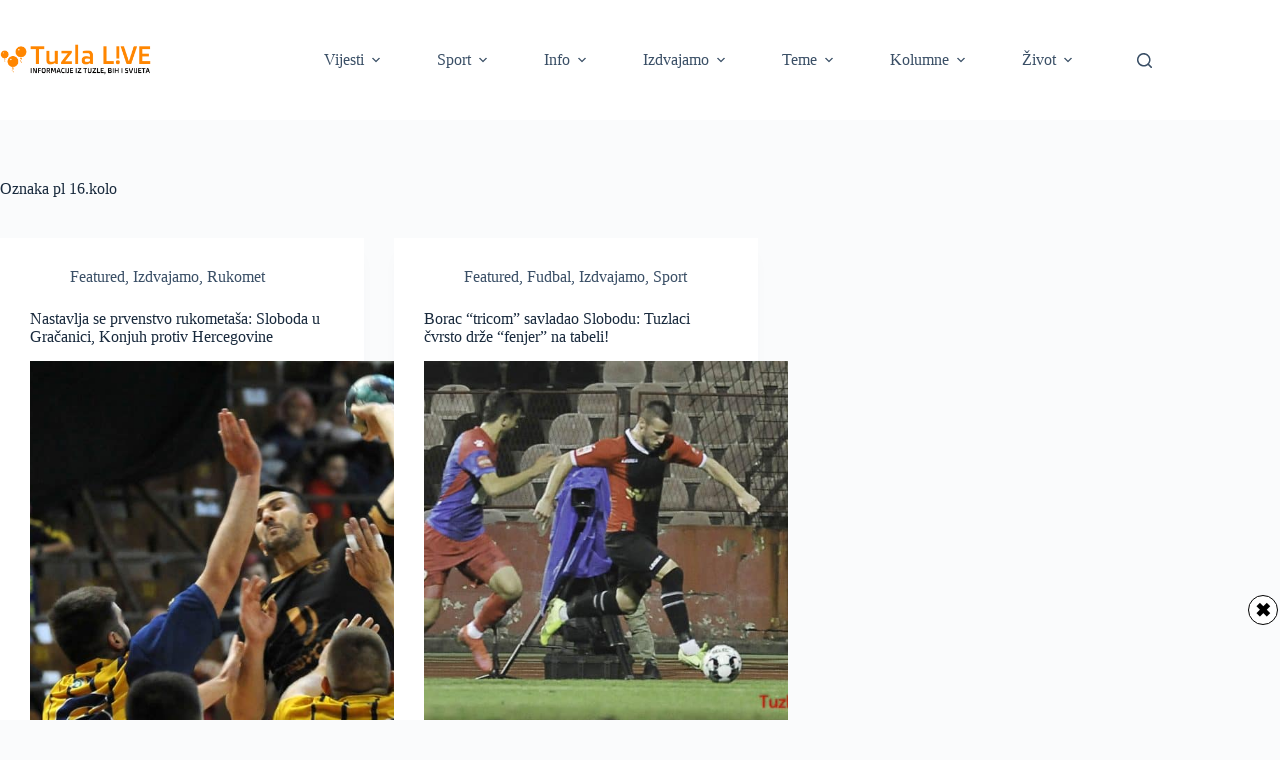

--- FILE ---
content_type: text/html; charset=UTF-8
request_url: https://tuzlalive.ba/tema/pl-16-kolo/
body_size: 19030
content:
<!doctype html>
<html lang="bs-BA" prefix="og: https://ogp.me/ns#">
<head>
	
	<meta charset="UTF-8">
	<meta name="viewport" content="width=device-width, initial-scale=1, maximum-scale=5, viewport-fit=cover">
	<link rel="profile" href="https://gmpg.org/xfn/11">

	
<!-- Search Engine Optimization by Rank Math - https://rankmath.com/ -->
<title>pl 16.kolo Archives - Tuzla L!VE</title>
<meta name="robots" content="index, follow, max-snippet:-1, max-video-preview:-1, max-image-preview:large"/>
<link rel="canonical" href="https://tuzlalive.ba/tema/pl-16-kolo/" />
<meta property="og:locale" content="bs_BA" />
<meta property="og:type" content="article" />
<meta property="og:title" content="pl 16.kolo Archives - Tuzla L!VE" />
<meta property="og:url" content="https://tuzlalive.ba/tema/pl-16-kolo/" />
<meta name="twitter:card" content="summary_large_image" />
<meta name="twitter:title" content="pl 16.kolo Archives - Tuzla L!VE" />
<meta name="twitter:label1" content="Članci" />
<meta name="twitter:data1" content="2" />
<script type="application/ld+json" class="rank-math-schema">{"@context":"https://schema.org","@graph":[{"@type":"Organization","@id":"https://tuzlalive.ba/#organization","name":"Tuzla L!VE"},{"@type":"WebSite","@id":"https://tuzlalive.ba/#website","url":"https://tuzlalive.ba","publisher":{"@id":"https://tuzlalive.ba/#organization"},"inLanguage":"bs-BA"},{"@type":"BreadcrumbList","@id":"https://tuzlalive.ba/tema/pl-16-kolo/#breadcrumb","itemListElement":[{"@type":"ListItem","position":"1","item":{"@id":"https://tuzlalive.ba","name":"Home"}},{"@type":"ListItem","position":"2","item":{"@id":"https://tuzlalive.ba/tema/pl-16-kolo/","name":"pl 16.kolo"}}]},{"@type":"CollectionPage","@id":"https://tuzlalive.ba/tema/pl-16-kolo/#webpage","url":"https://tuzlalive.ba/tema/pl-16-kolo/","name":"pl 16.kolo Archives - Tuzla L!VE","isPartOf":{"@id":"https://tuzlalive.ba/#website"},"inLanguage":"bs-BA","breadcrumb":{"@id":"https://tuzlalive.ba/tema/pl-16-kolo/#breadcrumb"}}]}</script>
<!-- /Rank Math WordPress SEO plugin -->


<link rel="alternate" type="application/rss+xml" title="Tuzla L!VE &raquo; novosti" href="https://tuzlalive.ba/feed/" />
<link rel="alternate" type="application/rss+xml" title="Tuzla L!VE &raquo;  novosti o komentarima" href="https://tuzlalive.ba/comments/feed/" />
<link rel="alternate" type="application/rss+xml" title="Tuzla L!VE &raquo; pl 16.kolo  novosti o oznaci" href="https://tuzlalive.ba/tema/pl-16-kolo/feed/" />
<style id='wp-img-auto-sizes-contain-inline-css'>
img:is([sizes=auto i],[sizes^="auto," i]){contain-intrinsic-size:3000px 1500px}
/*# sourceURL=wp-img-auto-sizes-contain-inline-css */
</style>
<link data-minify="1" rel='stylesheet' id='blocksy-dynamic-global-css' href='https://tuzlalive.ba/wp-content/cache/min/1/wp-content/uploads/blocksy/css/global.css?ver=1769518040' media='all' />
<link data-minify="1" rel='stylesheet' id='facebook-like-box-custom-css' href='https://tuzlalive.ba/wp-content/cache/min/1/wp-content/plugins/facebook-likebox/assets/admin/layout/css/facebook-like-box-custom.css?ver=1769518040' media='all' />
<link data-minify="1" rel='stylesheet' id='facebook-likebox-bootstrap.css-css' href='https://tuzlalive.ba/wp-content/cache/min/1/wp-content/plugins/facebook-likebox/assets/global/plugins/custom/css/custom.css?ver=1769518040' media='all' />
<link data-minify="1" rel='stylesheet' id='facebook-likebox-simple-line-icons.css-css' href='https://tuzlalive.ba/wp-content/cache/min/1/wp-content/plugins/facebook-likebox/assets/global/plugins/icons/icons.css?ver=1769518040' media='all' />
<link data-minify="1" rel='stylesheet' id='facebook-likebox-components.css-css' href='https://tuzlalive.ba/wp-content/cache/min/1/wp-content/plugins/facebook-likebox/assets/global/css/components.css?ver=1769518040' media='all' />
<link data-minify="1" rel='stylesheet' id='facebook-likebox-toastr.min.css-css' href='https://tuzlalive.ba/wp-content/cache/min/1/wp-content/plugins/facebook-likebox/assets/global/plugins/toastr/toastr.css?ver=1769518040' media='all' />
<link data-minify="1" rel='stylesheet' id='facebook-likebox-custom.css-css' href='https://tuzlalive.ba/wp-content/cache/min/1/wp-content/plugins/facebook-likebox/assets/admin/layout/css/tech-banker-custom.css?ver=1769518041' media='all' />
<link data-minify="1" rel='stylesheet' id='facebook-likebox-animation-effects.css-css' href='https://tuzlalive.ba/wp-content/cache/min/1/wp-content/plugins/facebook-likebox/assets/admin/layout/css/fbl-animation-effects.css?ver=1769518041' media='all' />
<link data-minify="1" rel='stylesheet' id='dashicons-css' href='https://tuzlalive.ba/wp-content/cache/min/1/wp-includes/css/dashicons.min.css?ver=1769518041' media='all' />
<link data-minify="1" rel='stylesheet' id='post-views-counter-frontend-css' href='https://tuzlalive.ba/wp-content/cache/min/1/wp-content/plugins/post-views-counter/css/frontend.css?ver=1769518041' media='all' />
<link rel='stylesheet' id='wp-block-library-css' href='https://tuzlalive.ba/wp-includes/css/dist/block-library/style.min.css?ver=6.9' media='all' />
<style id='safe-svg-svg-icon-style-inline-css'>
.safe-svg-cover{text-align:center}.safe-svg-cover .safe-svg-inside{display:inline-block;max-width:100%}.safe-svg-cover svg{fill:currentColor;height:100%;max-height:100%;max-width:100%;width:100%}

/*# sourceURL=https://tuzlalive.ba/wp-content/plugins/safe-svg/dist/safe-svg-block-frontend.css */
</style>
<style id='global-styles-inline-css'>
:root{--wp--preset--aspect-ratio--square: 1;--wp--preset--aspect-ratio--4-3: 4/3;--wp--preset--aspect-ratio--3-4: 3/4;--wp--preset--aspect-ratio--3-2: 3/2;--wp--preset--aspect-ratio--2-3: 2/3;--wp--preset--aspect-ratio--16-9: 16/9;--wp--preset--aspect-ratio--9-16: 9/16;--wp--preset--color--black: #000000;--wp--preset--color--cyan-bluish-gray: #abb8c3;--wp--preset--color--white: #ffffff;--wp--preset--color--pale-pink: #f78da7;--wp--preset--color--vivid-red: #cf2e2e;--wp--preset--color--luminous-vivid-orange: #ff6900;--wp--preset--color--luminous-vivid-amber: #fcb900;--wp--preset--color--light-green-cyan: #7bdcb5;--wp--preset--color--vivid-green-cyan: #00d084;--wp--preset--color--pale-cyan-blue: #8ed1fc;--wp--preset--color--vivid-cyan-blue: #0693e3;--wp--preset--color--vivid-purple: #9b51e0;--wp--preset--color--palette-color-1: var(--theme-palette-color-1, #2872fa);--wp--preset--color--palette-color-2: var(--theme-palette-color-2, #1559ed);--wp--preset--color--palette-color-3: var(--theme-palette-color-3, #3A4F66);--wp--preset--color--palette-color-4: var(--theme-palette-color-4, #192a3d);--wp--preset--color--palette-color-5: var(--theme-palette-color-5, #e1e8ed);--wp--preset--color--palette-color-6: var(--theme-palette-color-6, #f2f5f7);--wp--preset--color--palette-color-7: var(--theme-palette-color-7, #FAFBFC);--wp--preset--color--palette-color-8: var(--theme-palette-color-8, #ffffff);--wp--preset--gradient--vivid-cyan-blue-to-vivid-purple: linear-gradient(135deg,rgb(6,147,227) 0%,rgb(155,81,224) 100%);--wp--preset--gradient--light-green-cyan-to-vivid-green-cyan: linear-gradient(135deg,rgb(122,220,180) 0%,rgb(0,208,130) 100%);--wp--preset--gradient--luminous-vivid-amber-to-luminous-vivid-orange: linear-gradient(135deg,rgb(252,185,0) 0%,rgb(255,105,0) 100%);--wp--preset--gradient--luminous-vivid-orange-to-vivid-red: linear-gradient(135deg,rgb(255,105,0) 0%,rgb(207,46,46) 100%);--wp--preset--gradient--very-light-gray-to-cyan-bluish-gray: linear-gradient(135deg,rgb(238,238,238) 0%,rgb(169,184,195) 100%);--wp--preset--gradient--cool-to-warm-spectrum: linear-gradient(135deg,rgb(74,234,220) 0%,rgb(151,120,209) 20%,rgb(207,42,186) 40%,rgb(238,44,130) 60%,rgb(251,105,98) 80%,rgb(254,248,76) 100%);--wp--preset--gradient--blush-light-purple: linear-gradient(135deg,rgb(255,206,236) 0%,rgb(152,150,240) 100%);--wp--preset--gradient--blush-bordeaux: linear-gradient(135deg,rgb(254,205,165) 0%,rgb(254,45,45) 50%,rgb(107,0,62) 100%);--wp--preset--gradient--luminous-dusk: linear-gradient(135deg,rgb(255,203,112) 0%,rgb(199,81,192) 50%,rgb(65,88,208) 100%);--wp--preset--gradient--pale-ocean: linear-gradient(135deg,rgb(255,245,203) 0%,rgb(182,227,212) 50%,rgb(51,167,181) 100%);--wp--preset--gradient--electric-grass: linear-gradient(135deg,rgb(202,248,128) 0%,rgb(113,206,126) 100%);--wp--preset--gradient--midnight: linear-gradient(135deg,rgb(2,3,129) 0%,rgb(40,116,252) 100%);--wp--preset--gradient--juicy-peach: linear-gradient(to right, #ffecd2 0%, #fcb69f 100%);--wp--preset--gradient--young-passion: linear-gradient(to right, #ff8177 0%, #ff867a 0%, #ff8c7f 21%, #f99185 52%, #cf556c 78%, #b12a5b 100%);--wp--preset--gradient--true-sunset: linear-gradient(to right, #fa709a 0%, #fee140 100%);--wp--preset--gradient--morpheus-den: linear-gradient(to top, #30cfd0 0%, #330867 100%);--wp--preset--gradient--plum-plate: linear-gradient(135deg, #667eea 0%, #764ba2 100%);--wp--preset--gradient--aqua-splash: linear-gradient(15deg, #13547a 0%, #80d0c7 100%);--wp--preset--gradient--love-kiss: linear-gradient(to top, #ff0844 0%, #ffb199 100%);--wp--preset--gradient--new-retrowave: linear-gradient(to top, #3b41c5 0%, #a981bb 49%, #ffc8a9 100%);--wp--preset--gradient--plum-bath: linear-gradient(to top, #cc208e 0%, #6713d2 100%);--wp--preset--gradient--high-flight: linear-gradient(to right, #0acffe 0%, #495aff 100%);--wp--preset--gradient--teen-party: linear-gradient(-225deg, #FF057C 0%, #8D0B93 50%, #321575 100%);--wp--preset--gradient--fabled-sunset: linear-gradient(-225deg, #231557 0%, #44107A 29%, #FF1361 67%, #FFF800 100%);--wp--preset--gradient--arielle-smile: radial-gradient(circle 248px at center, #16d9e3 0%, #30c7ec 47%, #46aef7 100%);--wp--preset--gradient--itmeo-branding: linear-gradient(180deg, #2af598 0%, #009efd 100%);--wp--preset--gradient--deep-blue: linear-gradient(to right, #6a11cb 0%, #2575fc 100%);--wp--preset--gradient--strong-bliss: linear-gradient(to right, #f78ca0 0%, #f9748f 19%, #fd868c 60%, #fe9a8b 100%);--wp--preset--gradient--sweet-period: linear-gradient(to top, #3f51b1 0%, #5a55ae 13%, #7b5fac 25%, #8f6aae 38%, #a86aa4 50%, #cc6b8e 62%, #f18271 75%, #f3a469 87%, #f7c978 100%);--wp--preset--gradient--purple-division: linear-gradient(to top, #7028e4 0%, #e5b2ca 100%);--wp--preset--gradient--cold-evening: linear-gradient(to top, #0c3483 0%, #a2b6df 100%, #6b8cce 100%, #a2b6df 100%);--wp--preset--gradient--mountain-rock: linear-gradient(to right, #868f96 0%, #596164 100%);--wp--preset--gradient--desert-hump: linear-gradient(to top, #c79081 0%, #dfa579 100%);--wp--preset--gradient--ethernal-constance: linear-gradient(to top, #09203f 0%, #537895 100%);--wp--preset--gradient--happy-memories: linear-gradient(-60deg, #ff5858 0%, #f09819 100%);--wp--preset--gradient--grown-early: linear-gradient(to top, #0ba360 0%, #3cba92 100%);--wp--preset--gradient--morning-salad: linear-gradient(-225deg, #B7F8DB 0%, #50A7C2 100%);--wp--preset--gradient--night-call: linear-gradient(-225deg, #AC32E4 0%, #7918F2 48%, #4801FF 100%);--wp--preset--gradient--mind-crawl: linear-gradient(-225deg, #473B7B 0%, #3584A7 51%, #30D2BE 100%);--wp--preset--gradient--angel-care: linear-gradient(-225deg, #FFE29F 0%, #FFA99F 48%, #FF719A 100%);--wp--preset--gradient--juicy-cake: linear-gradient(to top, #e14fad 0%, #f9d423 100%);--wp--preset--gradient--rich-metal: linear-gradient(to right, #d7d2cc 0%, #304352 100%);--wp--preset--gradient--mole-hall: linear-gradient(-20deg, #616161 0%, #9bc5c3 100%);--wp--preset--gradient--cloudy-knoxville: linear-gradient(120deg, #fdfbfb 0%, #ebedee 100%);--wp--preset--gradient--soft-grass: linear-gradient(to top, #c1dfc4 0%, #deecdd 100%);--wp--preset--gradient--saint-petersburg: linear-gradient(135deg, #f5f7fa 0%, #c3cfe2 100%);--wp--preset--gradient--everlasting-sky: linear-gradient(135deg, #fdfcfb 0%, #e2d1c3 100%);--wp--preset--gradient--kind-steel: linear-gradient(-20deg, #e9defa 0%, #fbfcdb 100%);--wp--preset--gradient--over-sun: linear-gradient(60deg, #abecd6 0%, #fbed96 100%);--wp--preset--gradient--premium-white: linear-gradient(to top, #d5d4d0 0%, #d5d4d0 1%, #eeeeec 31%, #efeeec 75%, #e9e9e7 100%);--wp--preset--gradient--clean-mirror: linear-gradient(45deg, #93a5cf 0%, #e4efe9 100%);--wp--preset--gradient--wild-apple: linear-gradient(to top, #d299c2 0%, #fef9d7 100%);--wp--preset--gradient--snow-again: linear-gradient(to top, #e6e9f0 0%, #eef1f5 100%);--wp--preset--gradient--confident-cloud: linear-gradient(to top, #dad4ec 0%, #dad4ec 1%, #f3e7e9 100%);--wp--preset--gradient--glass-water: linear-gradient(to top, #dfe9f3 0%, white 100%);--wp--preset--gradient--perfect-white: linear-gradient(-225deg, #E3FDF5 0%, #FFE6FA 100%);--wp--preset--font-size--small: 13px;--wp--preset--font-size--medium: 20px;--wp--preset--font-size--large: clamp(22px, 1.375rem + ((1vw - 3.2px) * 0.625), 30px);--wp--preset--font-size--x-large: clamp(30px, 1.875rem + ((1vw - 3.2px) * 1.563), 50px);--wp--preset--font-size--xx-large: clamp(45px, 2.813rem + ((1vw - 3.2px) * 2.734), 80px);--wp--preset--spacing--20: 0.44rem;--wp--preset--spacing--30: 0.67rem;--wp--preset--spacing--40: 1rem;--wp--preset--spacing--50: 1.5rem;--wp--preset--spacing--60: 2.25rem;--wp--preset--spacing--70: 3.38rem;--wp--preset--spacing--80: 5.06rem;--wp--preset--shadow--natural: 6px 6px 9px rgba(0, 0, 0, 0.2);--wp--preset--shadow--deep: 12px 12px 50px rgba(0, 0, 0, 0.4);--wp--preset--shadow--sharp: 6px 6px 0px rgba(0, 0, 0, 0.2);--wp--preset--shadow--outlined: 6px 6px 0px -3px rgb(255, 255, 255), 6px 6px rgb(0, 0, 0);--wp--preset--shadow--crisp: 6px 6px 0px rgb(0, 0, 0);}:root { --wp--style--global--content-size: var(--theme-block-max-width);--wp--style--global--wide-size: var(--theme-block-wide-max-width); }:where(body) { margin: 0; }.wp-site-blocks > .alignleft { float: left; margin-right: 2em; }.wp-site-blocks > .alignright { float: right; margin-left: 2em; }.wp-site-blocks > .aligncenter { justify-content: center; margin-left: auto; margin-right: auto; }:where(.wp-site-blocks) > * { margin-block-start: var(--theme-content-spacing); margin-block-end: 0; }:where(.wp-site-blocks) > :first-child { margin-block-start: 0; }:where(.wp-site-blocks) > :last-child { margin-block-end: 0; }:root { --wp--style--block-gap: var(--theme-content-spacing); }:root :where(.is-layout-flow) > :first-child{margin-block-start: 0;}:root :where(.is-layout-flow) > :last-child{margin-block-end: 0;}:root :where(.is-layout-flow) > *{margin-block-start: var(--theme-content-spacing);margin-block-end: 0;}:root :where(.is-layout-constrained) > :first-child{margin-block-start: 0;}:root :where(.is-layout-constrained) > :last-child{margin-block-end: 0;}:root :where(.is-layout-constrained) > *{margin-block-start: var(--theme-content-spacing);margin-block-end: 0;}:root :where(.is-layout-flex){gap: var(--theme-content-spacing);}:root :where(.is-layout-grid){gap: var(--theme-content-spacing);}.is-layout-flow > .alignleft{float: left;margin-inline-start: 0;margin-inline-end: 2em;}.is-layout-flow > .alignright{float: right;margin-inline-start: 2em;margin-inline-end: 0;}.is-layout-flow > .aligncenter{margin-left: auto !important;margin-right: auto !important;}.is-layout-constrained > .alignleft{float: left;margin-inline-start: 0;margin-inline-end: 2em;}.is-layout-constrained > .alignright{float: right;margin-inline-start: 2em;margin-inline-end: 0;}.is-layout-constrained > .aligncenter{margin-left: auto !important;margin-right: auto !important;}.is-layout-constrained > :where(:not(.alignleft):not(.alignright):not(.alignfull)){max-width: var(--wp--style--global--content-size);margin-left: auto !important;margin-right: auto !important;}.is-layout-constrained > .alignwide{max-width: var(--wp--style--global--wide-size);}body .is-layout-flex{display: flex;}.is-layout-flex{flex-wrap: wrap;align-items: center;}.is-layout-flex > :is(*, div){margin: 0;}body .is-layout-grid{display: grid;}.is-layout-grid > :is(*, div){margin: 0;}body{padding-top: 0px;padding-right: 0px;padding-bottom: 0px;padding-left: 0px;}:root :where(.wp-element-button, .wp-block-button__link){font-style: inherit;font-weight: inherit;letter-spacing: inherit;text-transform: inherit;}.has-black-color{color: var(--wp--preset--color--black) !important;}.has-cyan-bluish-gray-color{color: var(--wp--preset--color--cyan-bluish-gray) !important;}.has-white-color{color: var(--wp--preset--color--white) !important;}.has-pale-pink-color{color: var(--wp--preset--color--pale-pink) !important;}.has-vivid-red-color{color: var(--wp--preset--color--vivid-red) !important;}.has-luminous-vivid-orange-color{color: var(--wp--preset--color--luminous-vivid-orange) !important;}.has-luminous-vivid-amber-color{color: var(--wp--preset--color--luminous-vivid-amber) !important;}.has-light-green-cyan-color{color: var(--wp--preset--color--light-green-cyan) !important;}.has-vivid-green-cyan-color{color: var(--wp--preset--color--vivid-green-cyan) !important;}.has-pale-cyan-blue-color{color: var(--wp--preset--color--pale-cyan-blue) !important;}.has-vivid-cyan-blue-color{color: var(--wp--preset--color--vivid-cyan-blue) !important;}.has-vivid-purple-color{color: var(--wp--preset--color--vivid-purple) !important;}.has-palette-color-1-color{color: var(--wp--preset--color--palette-color-1) !important;}.has-palette-color-2-color{color: var(--wp--preset--color--palette-color-2) !important;}.has-palette-color-3-color{color: var(--wp--preset--color--palette-color-3) !important;}.has-palette-color-4-color{color: var(--wp--preset--color--palette-color-4) !important;}.has-palette-color-5-color{color: var(--wp--preset--color--palette-color-5) !important;}.has-palette-color-6-color{color: var(--wp--preset--color--palette-color-6) !important;}.has-palette-color-7-color{color: var(--wp--preset--color--palette-color-7) !important;}.has-palette-color-8-color{color: var(--wp--preset--color--palette-color-8) !important;}.has-black-background-color{background-color: var(--wp--preset--color--black) !important;}.has-cyan-bluish-gray-background-color{background-color: var(--wp--preset--color--cyan-bluish-gray) !important;}.has-white-background-color{background-color: var(--wp--preset--color--white) !important;}.has-pale-pink-background-color{background-color: var(--wp--preset--color--pale-pink) !important;}.has-vivid-red-background-color{background-color: var(--wp--preset--color--vivid-red) !important;}.has-luminous-vivid-orange-background-color{background-color: var(--wp--preset--color--luminous-vivid-orange) !important;}.has-luminous-vivid-amber-background-color{background-color: var(--wp--preset--color--luminous-vivid-amber) !important;}.has-light-green-cyan-background-color{background-color: var(--wp--preset--color--light-green-cyan) !important;}.has-vivid-green-cyan-background-color{background-color: var(--wp--preset--color--vivid-green-cyan) !important;}.has-pale-cyan-blue-background-color{background-color: var(--wp--preset--color--pale-cyan-blue) !important;}.has-vivid-cyan-blue-background-color{background-color: var(--wp--preset--color--vivid-cyan-blue) !important;}.has-vivid-purple-background-color{background-color: var(--wp--preset--color--vivid-purple) !important;}.has-palette-color-1-background-color{background-color: var(--wp--preset--color--palette-color-1) !important;}.has-palette-color-2-background-color{background-color: var(--wp--preset--color--palette-color-2) !important;}.has-palette-color-3-background-color{background-color: var(--wp--preset--color--palette-color-3) !important;}.has-palette-color-4-background-color{background-color: var(--wp--preset--color--palette-color-4) !important;}.has-palette-color-5-background-color{background-color: var(--wp--preset--color--palette-color-5) !important;}.has-palette-color-6-background-color{background-color: var(--wp--preset--color--palette-color-6) !important;}.has-palette-color-7-background-color{background-color: var(--wp--preset--color--palette-color-7) !important;}.has-palette-color-8-background-color{background-color: var(--wp--preset--color--palette-color-8) !important;}.has-black-border-color{border-color: var(--wp--preset--color--black) !important;}.has-cyan-bluish-gray-border-color{border-color: var(--wp--preset--color--cyan-bluish-gray) !important;}.has-white-border-color{border-color: var(--wp--preset--color--white) !important;}.has-pale-pink-border-color{border-color: var(--wp--preset--color--pale-pink) !important;}.has-vivid-red-border-color{border-color: var(--wp--preset--color--vivid-red) !important;}.has-luminous-vivid-orange-border-color{border-color: var(--wp--preset--color--luminous-vivid-orange) !important;}.has-luminous-vivid-amber-border-color{border-color: var(--wp--preset--color--luminous-vivid-amber) !important;}.has-light-green-cyan-border-color{border-color: var(--wp--preset--color--light-green-cyan) !important;}.has-vivid-green-cyan-border-color{border-color: var(--wp--preset--color--vivid-green-cyan) !important;}.has-pale-cyan-blue-border-color{border-color: var(--wp--preset--color--pale-cyan-blue) !important;}.has-vivid-cyan-blue-border-color{border-color: var(--wp--preset--color--vivid-cyan-blue) !important;}.has-vivid-purple-border-color{border-color: var(--wp--preset--color--vivid-purple) !important;}.has-palette-color-1-border-color{border-color: var(--wp--preset--color--palette-color-1) !important;}.has-palette-color-2-border-color{border-color: var(--wp--preset--color--palette-color-2) !important;}.has-palette-color-3-border-color{border-color: var(--wp--preset--color--palette-color-3) !important;}.has-palette-color-4-border-color{border-color: var(--wp--preset--color--palette-color-4) !important;}.has-palette-color-5-border-color{border-color: var(--wp--preset--color--palette-color-5) !important;}.has-palette-color-6-border-color{border-color: var(--wp--preset--color--palette-color-6) !important;}.has-palette-color-7-border-color{border-color: var(--wp--preset--color--palette-color-7) !important;}.has-palette-color-8-border-color{border-color: var(--wp--preset--color--palette-color-8) !important;}.has-vivid-cyan-blue-to-vivid-purple-gradient-background{background: var(--wp--preset--gradient--vivid-cyan-blue-to-vivid-purple) !important;}.has-light-green-cyan-to-vivid-green-cyan-gradient-background{background: var(--wp--preset--gradient--light-green-cyan-to-vivid-green-cyan) !important;}.has-luminous-vivid-amber-to-luminous-vivid-orange-gradient-background{background: var(--wp--preset--gradient--luminous-vivid-amber-to-luminous-vivid-orange) !important;}.has-luminous-vivid-orange-to-vivid-red-gradient-background{background: var(--wp--preset--gradient--luminous-vivid-orange-to-vivid-red) !important;}.has-very-light-gray-to-cyan-bluish-gray-gradient-background{background: var(--wp--preset--gradient--very-light-gray-to-cyan-bluish-gray) !important;}.has-cool-to-warm-spectrum-gradient-background{background: var(--wp--preset--gradient--cool-to-warm-spectrum) !important;}.has-blush-light-purple-gradient-background{background: var(--wp--preset--gradient--blush-light-purple) !important;}.has-blush-bordeaux-gradient-background{background: var(--wp--preset--gradient--blush-bordeaux) !important;}.has-luminous-dusk-gradient-background{background: var(--wp--preset--gradient--luminous-dusk) !important;}.has-pale-ocean-gradient-background{background: var(--wp--preset--gradient--pale-ocean) !important;}.has-electric-grass-gradient-background{background: var(--wp--preset--gradient--electric-grass) !important;}.has-midnight-gradient-background{background: var(--wp--preset--gradient--midnight) !important;}.has-juicy-peach-gradient-background{background: var(--wp--preset--gradient--juicy-peach) !important;}.has-young-passion-gradient-background{background: var(--wp--preset--gradient--young-passion) !important;}.has-true-sunset-gradient-background{background: var(--wp--preset--gradient--true-sunset) !important;}.has-morpheus-den-gradient-background{background: var(--wp--preset--gradient--morpheus-den) !important;}.has-plum-plate-gradient-background{background: var(--wp--preset--gradient--plum-plate) !important;}.has-aqua-splash-gradient-background{background: var(--wp--preset--gradient--aqua-splash) !important;}.has-love-kiss-gradient-background{background: var(--wp--preset--gradient--love-kiss) !important;}.has-new-retrowave-gradient-background{background: var(--wp--preset--gradient--new-retrowave) !important;}.has-plum-bath-gradient-background{background: var(--wp--preset--gradient--plum-bath) !important;}.has-high-flight-gradient-background{background: var(--wp--preset--gradient--high-flight) !important;}.has-teen-party-gradient-background{background: var(--wp--preset--gradient--teen-party) !important;}.has-fabled-sunset-gradient-background{background: var(--wp--preset--gradient--fabled-sunset) !important;}.has-arielle-smile-gradient-background{background: var(--wp--preset--gradient--arielle-smile) !important;}.has-itmeo-branding-gradient-background{background: var(--wp--preset--gradient--itmeo-branding) !important;}.has-deep-blue-gradient-background{background: var(--wp--preset--gradient--deep-blue) !important;}.has-strong-bliss-gradient-background{background: var(--wp--preset--gradient--strong-bliss) !important;}.has-sweet-period-gradient-background{background: var(--wp--preset--gradient--sweet-period) !important;}.has-purple-division-gradient-background{background: var(--wp--preset--gradient--purple-division) !important;}.has-cold-evening-gradient-background{background: var(--wp--preset--gradient--cold-evening) !important;}.has-mountain-rock-gradient-background{background: var(--wp--preset--gradient--mountain-rock) !important;}.has-desert-hump-gradient-background{background: var(--wp--preset--gradient--desert-hump) !important;}.has-ethernal-constance-gradient-background{background: var(--wp--preset--gradient--ethernal-constance) !important;}.has-happy-memories-gradient-background{background: var(--wp--preset--gradient--happy-memories) !important;}.has-grown-early-gradient-background{background: var(--wp--preset--gradient--grown-early) !important;}.has-morning-salad-gradient-background{background: var(--wp--preset--gradient--morning-salad) !important;}.has-night-call-gradient-background{background: var(--wp--preset--gradient--night-call) !important;}.has-mind-crawl-gradient-background{background: var(--wp--preset--gradient--mind-crawl) !important;}.has-angel-care-gradient-background{background: var(--wp--preset--gradient--angel-care) !important;}.has-juicy-cake-gradient-background{background: var(--wp--preset--gradient--juicy-cake) !important;}.has-rich-metal-gradient-background{background: var(--wp--preset--gradient--rich-metal) !important;}.has-mole-hall-gradient-background{background: var(--wp--preset--gradient--mole-hall) !important;}.has-cloudy-knoxville-gradient-background{background: var(--wp--preset--gradient--cloudy-knoxville) !important;}.has-soft-grass-gradient-background{background: var(--wp--preset--gradient--soft-grass) !important;}.has-saint-petersburg-gradient-background{background: var(--wp--preset--gradient--saint-petersburg) !important;}.has-everlasting-sky-gradient-background{background: var(--wp--preset--gradient--everlasting-sky) !important;}.has-kind-steel-gradient-background{background: var(--wp--preset--gradient--kind-steel) !important;}.has-over-sun-gradient-background{background: var(--wp--preset--gradient--over-sun) !important;}.has-premium-white-gradient-background{background: var(--wp--preset--gradient--premium-white) !important;}.has-clean-mirror-gradient-background{background: var(--wp--preset--gradient--clean-mirror) !important;}.has-wild-apple-gradient-background{background: var(--wp--preset--gradient--wild-apple) !important;}.has-snow-again-gradient-background{background: var(--wp--preset--gradient--snow-again) !important;}.has-confident-cloud-gradient-background{background: var(--wp--preset--gradient--confident-cloud) !important;}.has-glass-water-gradient-background{background: var(--wp--preset--gradient--glass-water) !important;}.has-perfect-white-gradient-background{background: var(--wp--preset--gradient--perfect-white) !important;}.has-small-font-size{font-size: var(--wp--preset--font-size--small) !important;}.has-medium-font-size{font-size: var(--wp--preset--font-size--medium) !important;}.has-large-font-size{font-size: var(--wp--preset--font-size--large) !important;}.has-x-large-font-size{font-size: var(--wp--preset--font-size--x-large) !important;}.has-xx-large-font-size{font-size: var(--wp--preset--font-size--xx-large) !important;}
:root :where(.wp-block-pullquote){font-size: clamp(0.984em, 0.984rem + ((1vw - 0.2em) * 0.645), 1.5em);line-height: 1.6;}
/*# sourceURL=global-styles-inline-css */
</style>
<link rel='stylesheet' id='foobox-free-min-css' href='https://tuzlalive.ba/wp-content/plugins/foobox-image-lightbox/free/css/foobox.free.min.css?ver=2.7.35' media='all' />
<style id='wpxpo-global-style-inline-css'>
:root { --preset-color1: rgba(59,218,191,1) --preset-color2: rgba(200,149,149,1) --preset-color3: #B83B5E --preset-color4: #B83B5E --preset-color5: rgba(228,219,219,1) --preset-color6: #F38181 --preset-color7: #FF2E63 --preset-color8: #EEEEEE --preset-color9: #F9ED69 }
/*# sourceURL=wpxpo-global-style-inline-css */
</style>
<style id='ultp-preset-colors-style-inline-css'>
:root { --postx_preset_Base_1_color: #f4f4ff; --postx_preset_Base_2_color: #dddff8; --postx_preset_Base_3_color: #B4B4D6; --postx_preset_Primary_color: #3323f0; --postx_preset_Secondary_color: #4a5fff; --postx_preset_Tertiary_color: #FFFFFF; --postx_preset_Contrast_3_color: #545472; --postx_preset_Contrast_2_color: #262657; --postx_preset_Contrast_1_color: #10102e; --postx_preset_Over_Primary_color: #ffffff;  }
/*# sourceURL=ultp-preset-colors-style-inline-css */
</style>
<style id='ultp-preset-gradient-style-inline-css'>
:root { --postx_preset_Primary_to_Secondary_to_Right_gradient: linear-gradient(90deg, var(--postx_preset_Primary_color) 0%, var(--postx_preset_Secondary_color) 100%); --postx_preset_Primary_to_Secondary_to_Bottom_gradient: linear-gradient(180deg, var(--postx_preset_Primary_color) 0%, var(--postx_preset_Secondary_color) 100%); --postx_preset_Secondary_to_Primary_to_Right_gradient: linear-gradient(90deg, var(--postx_preset_Secondary_color) 0%, var(--postx_preset_Primary_color) 100%); --postx_preset_Secondary_to_Primary_to_Bottom_gradient: linear-gradient(180deg, var(--postx_preset_Secondary_color) 0%, var(--postx_preset_Primary_color) 100%); --postx_preset_Cold_Evening_gradient: linear-gradient(0deg, rgb(12, 52, 131) 0%, rgb(162, 182, 223) 100%, rgb(107, 140, 206) 100%, rgb(162, 182, 223) 100%); --postx_preset_Purple_Division_gradient: linear-gradient(0deg, rgb(112, 40, 228) 0%, rgb(229, 178, 202) 100%); --postx_preset_Over_Sun_gradient: linear-gradient(60deg, rgb(171, 236, 214) 0%, rgb(251, 237, 150) 100%); --postx_preset_Morning_Salad_gradient: linear-gradient(-255deg, rgb(183, 248, 219) 0%, rgb(80, 167, 194) 100%); --postx_preset_Fabled_Sunset_gradient: linear-gradient(-270deg, rgb(35, 21, 87) 0%, rgb(68, 16, 122) 29%, rgb(255, 19, 97) 67%, rgb(255, 248, 0) 100%);  }
/*# sourceURL=ultp-preset-gradient-style-inline-css */
</style>
<style id='ultp-preset-typo-style-inline-css'>
@import url('https://fonts.googleapis.com/css?family=Roboto:100,100i,300,300i,400,400i,500,500i,700,700i,900,900i'); :root { --postx_preset_Heading_typo_font_family: Roboto; --postx_preset_Heading_typo_font_family_type: sans-serif; --postx_preset_Heading_typo_font_weight: 600; --postx_preset_Heading_typo_text_transform: capitalize; --postx_preset_Body_and_Others_typo_font_family: Roboto; --postx_preset_Body_and_Others_typo_font_family_type: sans-serif; --postx_preset_Body_and_Others_typo_font_weight: 400; --postx_preset_Body_and_Others_typo_text_transform: lowercase; --postx_preset_body_typo_font_size_lg: 16px; --postx_preset_paragraph_1_typo_font_size_lg: 12px; --postx_preset_paragraph_2_typo_font_size_lg: 12px; --postx_preset_paragraph_3_typo_font_size_lg: 12px; --postx_preset_heading_h1_typo_font_size_lg: 42px; --postx_preset_heading_h2_typo_font_size_lg: 36px; --postx_preset_heading_h3_typo_font_size_lg: 30px; --postx_preset_heading_h4_typo_font_size_lg: 24px; --postx_preset_heading_h5_typo_font_size_lg: 20px; --postx_preset_heading_h6_typo_font_size_lg: 16px; }
/*# sourceURL=ultp-preset-typo-style-inline-css */
</style>
<link data-minify="1" rel='stylesheet' id='ct-main-styles-css' href='https://tuzlalive.ba/wp-content/cache/min/1/wp-content/themes/blocksy/static/bundle/main.min.css?ver=1769518041' media='all' />
<link rel='stylesheet' id='ct-page-title-styles-css' href='https://tuzlalive.ba/wp-content/themes/blocksy/static/bundle/page-title.min.css?ver=2.1.23' media='all' />
<link rel='stylesheet' id='ct-cf-7-styles-css' href='https://tuzlalive.ba/wp-content/themes/blocksy/static/bundle/cf-7.min.css?ver=2.1.23' media='all' />
<link data-minify="1" rel='stylesheet' id='my-calendar-lists-css' href='https://tuzlalive.ba/wp-content/cache/min/1/wp-content/plugins/my-calendar/css/list-presets.css?ver=1769518041' media='all' />
<link data-minify="1" rel='stylesheet' id='my-calendar-reset-css' href='https://tuzlalive.ba/wp-content/cache/min/1/wp-content/plugins/my-calendar/css/reset.css?ver=1769518041' media='all' />
<link data-minify="1" rel='stylesheet' id='my-calendar-style-css' href='https://tuzlalive.ba/wp-content/cache/min/1/wp-content/plugins/my-calendar/styles/twentyeighteen.css?ver=1769518041' media='all' />
<style id='my-calendar-style-inline-css'>

/* Styles by My Calendar - Joe Dolson https://www.joedolson.com/ */

.my-calendar-modal .event-title svg { background-color: #ffffcc; padding: 3px; }
.mc-main .mc_general .event-title, .mc-main .mc_general .event-title a { background: #ffffcc !important; color: #000000 !important; }
.mc-main .mc_general .event-title button { background: #ffffcc !important; color: #000000 !important; }
.mc-main .mc_general .event-title a:hover, .mc-main .mc_general .event-title a:focus { background: #ffffff !important;}
.mc-main .mc_general .event-title button:hover, .mc-main .mc_general .event-title button:focus { background: #ffffff !important;}
.mc-main, .mc-event, .my-calendar-modal, .my-calendar-modal-overlay, .mc-event-list {--primary-dark: #313233; --primary-light: #fff; --secondary-light: #fff; --secondary-dark: #000; --highlight-dark: #666; --highlight-light: #efefef; --close-button: #b32d2e; --search-highlight-bg: #f5e6ab; --navbar-background: transparent; --nav-button-bg: #fff; --nav-button-color: #313233; --nav-button-border: #313233; --nav-input-border: #313233; --nav-input-background: #fff; --nav-input-color: #313233; --grid-cell-border: #0000001f; --grid-header-border: #313233; --grid-header-color: #313233; --grid-weekend-color: #313233; --grid-header-bg: transparent; --grid-weekend-bg: transparent; --grid-cell-background: transparent; --current-day-border: #313233; --current-day-color: #313233; --current-day-bg: transparent; --date-has-events-bg: #313233; --date-has-events-color: #f6f7f7; --calendar-heading: clamp( 1.125rem, 24px, 2.5rem ); --event-title: clamp( 1.25rem, 24px, 2.5rem ); --grid-date: 16px; --grid-date-heading: clamp( .75rem, 16px, 1.5rem ); --modal-title: 1.5rem; --navigation-controls: clamp( .75rem, 16px, 1.5rem ); --card-heading: 1.125rem; --list-date: 1.25rem; --author-card: clamp( .75rem, 14px, 1.5rem); --single-event-title: clamp( 1.25rem, 24px, 2.5rem ); --mini-time-text: clamp( .75rem, 14px 1.25rem ); --list-event-date: 1.25rem; --list-event-title: 1.2rem; --grid-max-width: 1260px; --list-preset-border-color: #000000; --list-preset-stripe-background: rgba( 0,0,0,.04 ); --list-preset-date-badge-background: #000; --list-preset-date-badge-color: #fff; --list-preset-background: transparent; --category-mc_general: #ffffcc; }
/*# sourceURL=my-calendar-style-inline-css */
</style>
<style id='rocket-lazyload-inline-css'>
.rll-youtube-player{position:relative;padding-bottom:56.23%;height:0;overflow:hidden;max-width:100%;}.rll-youtube-player:focus-within{outline: 2px solid currentColor;outline-offset: 5px;}.rll-youtube-player iframe{position:absolute;top:0;left:0;width:100%;height:100%;z-index:100;background:0 0}.rll-youtube-player img{bottom:0;display:block;left:0;margin:auto;max-width:100%;width:100%;position:absolute;right:0;top:0;border:none;height:auto;-webkit-transition:.4s all;-moz-transition:.4s all;transition:.4s all}.rll-youtube-player img:hover{-webkit-filter:brightness(75%)}.rll-youtube-player .play{height:100%;width:100%;left:0;top:0;position:absolute;background:url(https://tuzlalive.ba/wp-content/plugins/wp-rocket/assets/img/youtube.png) no-repeat center;background-color: transparent !important;cursor:pointer;border:none;}.wp-embed-responsive .wp-has-aspect-ratio .rll-youtube-player{position:absolute;padding-bottom:0;width:100%;height:100%;top:0;bottom:0;left:0;right:0}
/*# sourceURL=rocket-lazyload-inline-css */
</style>
<script src="https://tuzlalive.ba/wp-includes/js/jquery/jquery.min.js?ver=3.7.1" id="jquery-core-js" data-rocket-defer defer></script>





<script id="foobox-free-min-js-before">
/* Run FooBox FREE (v2.7.35) */
var FOOBOX = window.FOOBOX = {
	ready: true,
	disableOthers: false,
	o: {wordpress: { enabled: true }, countMessage:'image %index of %total', captions: { dataTitle: ["captionTitle","title"], dataDesc: ["captionDesc","description"] }, rel: '', excludes:'.fbx-link,.nofoobox,.nolightbox,a[href*="pinterest.com/pin/create/button/"]', affiliate : { enabled: false }},
	selectors: [
		".gallery", ".wp-block-gallery", ".wp-caption", ".wp-block-image", "a:has(img[class*=wp-image-])", ".post a:has(img[class*=wp-image-])", ".foobox"
	],
	pre: function( $ ){
		// Custom JavaScript (Pre)
		
	},
	post: function( $ ){
		// Custom JavaScript (Post)
		
		// Custom Captions Code
		
	},
	custom: function( $ ){
		// Custom Extra JS
		
	}
};
//# sourceURL=foobox-free-min-js-before
</script>

<link rel="https://api.w.org/" href="https://tuzlalive.ba/wp-json/" /><link rel="alternate" title="JSON" type="application/json" href="https://tuzlalive.ba/wp-json/wp/v2/tags/70250" /><link rel="EditURI" type="application/rsd+xml" title="RSD" href="https://tuzlalive.ba/xmlrpc.php?rsd" />
<meta name="generator" content="WordPress 6.9" />
<script data-ad-client="ca-pub-8822437236832825" async src="https://pagead2.googlesyndication.com/pagead/js/adsbygoogle.js"></script>	
	
	<style>
		.we-flake{
			color: FFFFFF !important;
		}
	</style>
	
	
	
	
	
	
	







     



<noscript><link rel='stylesheet' href='https://tuzlalive.ba/wp-content/themes/blocksy/static/bundle/no-scripts.min.css' type='text/css'></noscript>
		<style id="wp-custom-css">
			.ultp-category-grid a {
    display: none;
}

.ultp-block-title a {
    text-transform: none !important;
}		</style>
		<noscript><style id="rocket-lazyload-nojs-css">.rll-youtube-player, [data-lazy-src]{display:none !important;}</style></noscript>	<meta name="generator" content="WP Rocket 3.20.3" data-wpr-features="wpr_defer_js wpr_minify_concatenate_js wpr_lazyload_images wpr_lazyload_iframes wpr_minify_css wpr_preload_links wpr_desktop" /></head>


<body class="archive tag tag-pl-16-kolo tag-70250 wp-custom-logo wp-embed-responsive wp-theme-blocksy postx-page" data-link="type-2" data-prefix="categories" data-header="type-1" data-footer="type-1">

<a class="skip-link screen-reader-text" href="#main">Skip to content</a><div data-rocket-location-hash="6ca16749434ffeb6798230cf77b3e4ff" class="ct-drawer-canvas" data-location="start">
		<div data-rocket-location-hash="7ec9b3270311cfa0a9f27c628e40bff0" id="search-modal" class="ct-panel" data-behaviour="modal" role="dialog" aria-label="Search modal" inert>
			<div data-rocket-location-hash="79dc0a17d75ed337f37e2b08b92b5134" class="ct-panel-actions">
				<button class="ct-toggle-close" data-type="type-1" aria-label="Close search modal">
					<svg class="ct-icon" width="12" height="12" viewBox="0 0 15 15"><path d="M1 15a1 1 0 01-.71-.29 1 1 0 010-1.41l5.8-5.8-5.8-5.8A1 1 0 011.7.29l5.8 5.8 5.8-5.8a1 1 0 011.41 1.41l-5.8 5.8 5.8 5.8a1 1 0 01-1.41 1.41l-5.8-5.8-5.8 5.8A1 1 0 011 15z"/></svg>				</button>
			</div>

			<div data-rocket-location-hash="67e172f11be28e150e9d6c11b878e72e" class="ct-panel-content">
				

<form role="search" method="get" class="ct-search-form"  action="https://tuzlalive.ba/" aria-haspopup="listbox" data-live-results="thumbs">

	<input 
		type="search" class="modal-field"		placeholder="Search"
		value=""
		name="s"
		autocomplete="off"
		title="Search for..."
		aria-label="Search for..."
			>

	<div class="ct-search-form-controls">
		
		<button type="submit" class="wp-element-button" data-button="icon" aria-label="Search button">
			<svg class="ct-icon ct-search-button-content" aria-hidden="true" width="15" height="15" viewBox="0 0 15 15"><path d="M14.8,13.7L12,11c0.9-1.2,1.5-2.6,1.5-4.2c0-3.7-3-6.8-6.8-6.8S0,3,0,6.8s3,6.8,6.8,6.8c1.6,0,3.1-0.6,4.2-1.5l2.8,2.8c0.1,0.1,0.3,0.2,0.5,0.2s0.4-0.1,0.5-0.2C15.1,14.5,15.1,14,14.8,13.7z M1.5,6.8c0-2.9,2.4-5.2,5.2-5.2S12,3.9,12,6.8S9.6,12,6.8,12S1.5,9.6,1.5,6.8z"/></svg>
			<span class="ct-ajax-loader">
				<svg viewBox="0 0 24 24">
					<circle cx="12" cy="12" r="10" opacity="0.2" fill="none" stroke="currentColor" stroke-miterlimit="10" stroke-width="2"/>

					<path d="m12,2c5.52,0,10,4.48,10,10" fill="none" stroke="currentColor" stroke-linecap="round" stroke-miterlimit="10" stroke-width="2">
						<animateTransform
							attributeName="transform"
							attributeType="XML"
							type="rotate"
							dur="0.6s"
							from="0 12 12"
							to="360 12 12"
							repeatCount="indefinite"
						/>
					</path>
				</svg>
			</span>
		</button>

		
					<input type="hidden" name="ct_post_type" value="post:page">
		
		

		<input type="hidden" value="b1f6396efc" class="ct-live-results-nonce">	</div>

			<div class="screen-reader-text" aria-live="polite" role="status">
			No results		</div>
	
</form>


			</div>
		</div>

		<div data-rocket-location-hash="93ecadc62b11e97ff55b8710bfc364ef" id="offcanvas" class="ct-panel ct-header" data-behaviour="right-side" role="dialog" aria-label="Offcanvas modal" inert=""><div data-rocket-location-hash="577abc5bcfc4732bfded65932d6f2184" class="ct-panel-inner">
		<div class="ct-panel-actions">
			
			<button class="ct-toggle-close" data-type="type-1" aria-label="Close drawer">
				<svg class="ct-icon" width="12" height="12" viewBox="0 0 15 15"><path d="M1 15a1 1 0 01-.71-.29 1 1 0 010-1.41l5.8-5.8-5.8-5.8A1 1 0 011.7.29l5.8 5.8 5.8-5.8a1 1 0 011.41 1.41l-5.8 5.8 5.8 5.8a1 1 0 01-1.41 1.41l-5.8-5.8-5.8 5.8A1 1 0 011 15z"/></svg>
			</button>
		</div>
		<div class="ct-panel-content" data-device="desktop"><div class="ct-panel-content-inner"></div></div><div class="ct-panel-content" data-device="mobile"><div class="ct-panel-content-inner">
<nav
	class="mobile-menu menu-container has-submenu"
	data-id="mobile-menu" data-interaction="click" data-toggle-type="type-1" data-submenu-dots="yes"	aria-label="Glavni meni">

	<ul id="menu-glavni-meni-1" class=""><li class="menu-item menu-item-type-taxonomy menu-item-object-category menu-item-has-children menu-item-987531"><span class="ct-sub-menu-parent"><a href="https://tuzlalive.ba/rubrika/vijesti/" class="ct-menu-link">Vijesti</a><button class="ct-toggle-dropdown-mobile" aria-label="Expand dropdown menu" aria-haspopup="true" aria-expanded="false"><svg class="ct-icon toggle-icon-1" width="15" height="15" viewBox="0 0 15 15" aria-hidden="true"><path d="M3.9,5.1l3.6,3.6l3.6-3.6l1.4,0.7l-5,5l-5-5L3.9,5.1z"/></svg></button></span>
<ul class="sub-menu">
	<li class="menu-item menu-item-type-taxonomy menu-item-object-category menu-item-987532"><a href="https://tuzlalive.ba/rubrika/vijesti/crna-hronika/" class="ct-menu-link">Crna hronika</a></li>
	<li class="menu-item menu-item-type-taxonomy menu-item-object-category menu-item-987533"><a href="https://tuzlalive.ba/rubrika/vijesti/drustvo/" class="ct-menu-link">Društvo</a></li>
	<li class="menu-item menu-item-type-taxonomy menu-item-object-category menu-item-987534"><a href="https://tuzlalive.ba/rubrika/vijesti/ekologija/" class="ct-menu-link">Ekologija</a></li>
	<li class="menu-item menu-item-type-taxonomy menu-item-object-category menu-item-987535"><a href="https://tuzlalive.ba/rubrika/vijesti/ekonomija/" class="ct-menu-link">Ekonomija</a></li>
	<li class="menu-item menu-item-type-taxonomy menu-item-object-category menu-item-987536"><a href="https://tuzlalive.ba/rubrika/vijesti/kanton-vijesti-2/" class="ct-menu-link">Kanton</a></li>
	<li class="menu-item menu-item-type-taxonomy menu-item-object-category menu-item-987537"><a href="https://tuzlalive.ba/rubrika/vijesti/kultura/" class="ct-menu-link">Kultura</a></li>
	<li class="menu-item menu-item-type-taxonomy menu-item-object-category menu-item-987538"><a href="https://tuzlalive.ba/rubrika/vijesti/obrazovanje/" class="ct-menu-link">Obrazovanje</a></li>
	<li class="menu-item menu-item-type-taxonomy menu-item-object-category menu-item-987539"><a href="https://tuzlalive.ba/rubrika/vijesti/opcine-vijesti-2/" class="ct-menu-link">Općine i gradovi</a></li>
	<li class="menu-item menu-item-type-taxonomy menu-item-object-category menu-item-987540"><a href="https://tuzlalive.ba/rubrika/vijesti/politika/" class="ct-menu-link">Politika</a></li>
	<li class="menu-item menu-item-type-taxonomy menu-item-object-category menu-item-987541"><a href="https://tuzlalive.ba/rubrika/vijesti/regija-vijesti-2/" class="ct-menu-link">Regija/Svijet</a></li>
	<li class="menu-item menu-item-type-taxonomy menu-item-object-category menu-item-987542"><a href="https://tuzlalive.ba/rubrika/vijesti/in-memoriam/" class="ct-menu-link">Žalimo za njima</a></li>
	<li class="menu-item menu-item-type-taxonomy menu-item-object-category menu-item-987543"><a href="https://tuzlalive.ba/rubrika/vijesti/zanimljivosti/" class="ct-menu-link">Zanimljivosti</a></li>
	<li class="menu-item menu-item-type-taxonomy menu-item-object-category menu-item-987544"><a href="https://tuzlalive.ba/rubrika/vijesti/zdravlje/" class="ct-menu-link">Zdravlje</a></li>
	<li class="menu-item menu-item-type-taxonomy menu-item-object-category menu-item-987548"><a href="https://tuzlalive.ba/rubrika/vijesti/in-memoriam/" class="ct-menu-link">Žalimo za njima</a></li>
</ul>
</li>
<li class="menu-item menu-item-type-taxonomy menu-item-object-category menu-item-has-children menu-item-987270"><span class="ct-sub-menu-parent"><a href="https://tuzlalive.ba/rubrika/sport/" class="ct-menu-link">Sport</a><button class="ct-toggle-dropdown-mobile" aria-label="Expand dropdown menu" aria-haspopup="true" aria-expanded="false"><svg class="ct-icon toggle-icon-1" width="15" height="15" viewBox="0 0 15 15" aria-hidden="true"><path d="M3.9,5.1l3.6,3.6l3.6-3.6l1.4,0.7l-5,5l-5-5L3.9,5.1z"/></svg></button></span>
<ul class="sub-menu">
	<li class="menu-item menu-item-type-taxonomy menu-item-object-category menu-item-987271"><a href="https://tuzlalive.ba/rubrika/sport/fudbal/" class="ct-menu-link">Fudbal</a></li>
	<li class="menu-item menu-item-type-taxonomy menu-item-object-category menu-item-987272"><a href="https://tuzlalive.ba/rubrika/sport/kosarka/" class="ct-menu-link">Košarka</a></li>
	<li class="menu-item menu-item-type-taxonomy menu-item-object-category menu-item-987273"><a href="https://tuzlalive.ba/rubrika/sport/odbojka/" class="ct-menu-link">Odbojka</a></li>
	<li class="menu-item menu-item-type-taxonomy menu-item-object-category menu-item-987274"><a href="https://tuzlalive.ba/rubrika/sport/ostali-sportovi/" class="ct-menu-link">Ostali sportovi</a></li>
	<li class="menu-item menu-item-type-taxonomy menu-item-object-category menu-item-987275"><a href="https://tuzlalive.ba/rubrika/sport/reprezentacije-sport/" class="ct-menu-link">Reprezentacije</a></li>
	<li class="menu-item menu-item-type-taxonomy menu-item-object-category menu-item-987276"><a href="https://tuzlalive.ba/rubrika/sport/rukomet/" class="ct-menu-link">Rukomet</a></li>
	<li class="menu-item menu-item-type-taxonomy menu-item-object-category menu-item-987277"><a href="https://tuzlalive.ba/rubrika/sport/tenis/" class="ct-menu-link">Tenis</a></li>
</ul>
</li>
<li class="menu-item menu-item-type-taxonomy menu-item-object-category menu-item-has-children menu-item-987279"><span class="ct-sub-menu-parent"><a href="https://tuzlalive.ba/rubrika/info/" class="ct-menu-link">Info</a><button class="ct-toggle-dropdown-mobile" aria-label="Expand dropdown menu" aria-haspopup="true" aria-expanded="false"><svg class="ct-icon toggle-icon-1" width="15" height="15" viewBox="0 0 15 15" aria-hidden="true"><path d="M3.9,5.1l3.6,3.6l3.6-3.6l1.4,0.7l-5,5l-5-5L3.9,5.1z"/></svg></button></span>
<ul class="sub-menu">
	<li class="menu-item menu-item-type-taxonomy menu-item-object-category menu-item-987280"><a href="https://tuzlalive.ba/rubrika/info/dogadaji/" class="ct-menu-link">Događaji</a></li>
</ul>
</li>
<li class="menu-item menu-item-type-taxonomy menu-item-object-category menu-item-has-children menu-item-987281"><span class="ct-sub-menu-parent"><a href="https://tuzlalive.ba/rubrika/izdvajamo/" class="ct-menu-link">Izdvajamo</a><button class="ct-toggle-dropdown-mobile" aria-label="Expand dropdown menu" aria-haspopup="true" aria-expanded="false"><svg class="ct-icon toggle-icon-1" width="15" height="15" viewBox="0 0 15 15" aria-hidden="true"><path d="M3.9,5.1l3.6,3.6l3.6-3.6l1.4,0.7l-5,5l-5-5L3.9,5.1z"/></svg></button></span>
<ul class="sub-menu">
	<li class="menu-item menu-item-type-taxonomy menu-item-object-category menu-item-987282"><a href="https://tuzlalive.ba/rubrika/izdvajamo/foto-dana/" class="ct-menu-link">Foto dana</a></li>
</ul>
</li>
<li class="menu-item menu-item-type-taxonomy menu-item-object-category menu-item-has-children menu-item-987283"><span class="ct-sub-menu-parent"><a href="https://tuzlalive.ba/rubrika/teme/" class="ct-menu-link">Teme</a><button class="ct-toggle-dropdown-mobile" aria-label="Expand dropdown menu" aria-haspopup="true" aria-expanded="false"><svg class="ct-icon toggle-icon-1" width="15" height="15" viewBox="0 0 15 15" aria-hidden="true"><path d="M3.9,5.1l3.6,3.6l3.6-3.6l1.4,0.7l-5,5l-5-5L3.9,5.1z"/></svg></button></span>
<ul class="sub-menu">
	<li class="menu-item menu-item-type-taxonomy menu-item-object-category menu-item-987284"><a href="https://tuzlalive.ba/rubrika/teme/foto-zurnal/" class="ct-menu-link">Foto-žurnal</a></li>
	<li class="menu-item menu-item-type-taxonomy menu-item-object-category menu-item-987285"><a href="https://tuzlalive.ba/rubrika/teme/retrovizor/" class="ct-menu-link">Retrovizor</a></li>
	<li class="menu-item menu-item-type-taxonomy menu-item-object-category menu-item-987286"><a href="https://tuzlalive.ba/rubrika/teme/vasa-pisma/" class="ct-menu-link">Vaša pisma</a></li>
	<li class="menu-item menu-item-type-taxonomy menu-item-object-category menu-item-987287"><a href="https://tuzlalive.ba/rubrika/teme/video/" class="ct-menu-link">Video</a></li>
	<li class="menu-item menu-item-type-taxonomy menu-item-object-category menu-item-987288"><a href="https://tuzlalive.ba/rubrika/teme/vremeplov-teme/" class="ct-menu-link">Vremeplov</a></li>
</ul>
</li>
<li class="menu-item menu-item-type-taxonomy menu-item-object-category menu-item-has-children menu-item-987529"><span class="ct-sub-menu-parent"><a href="https://tuzlalive.ba/rubrika/kolumne/" class="ct-menu-link">Kolumne</a><button class="ct-toggle-dropdown-mobile" aria-label="Expand dropdown menu" aria-haspopup="true" aria-expanded="false"><svg class="ct-icon toggle-icon-1" width="15" height="15" viewBox="0 0 15 15" aria-hidden="true"><path d="M3.9,5.1l3.6,3.6l3.6-3.6l1.4,0.7l-5,5l-5-5L3.9,5.1z"/></svg></button></span>
<ul class="sub-menu">
	<li class="menu-item menu-item-type-taxonomy menu-item-object-category menu-item-987530"><a href="https://tuzlalive.ba/rubrika/kolumne/intervjui-teme/" class="ct-menu-link">Intervjui</a></li>
</ul>
</li>
<li class="menu-item menu-item-type-taxonomy menu-item-object-category menu-item-has-children menu-item-987545"><span class="ct-sub-menu-parent"><a href="https://tuzlalive.ba/rubrika/vijesti/zivot/" class="ct-menu-link">Život</a><button class="ct-toggle-dropdown-mobile" aria-label="Expand dropdown menu" aria-haspopup="true" aria-expanded="false"><svg class="ct-icon toggle-icon-1" width="15" height="15" viewBox="0 0 15 15" aria-hidden="true"><path d="M3.9,5.1l3.6,3.6l3.6-3.6l1.4,0.7l-5,5l-5-5L3.9,5.1z"/></svg></button></span>
<ul class="sub-menu">
	<li class="menu-item menu-item-type-taxonomy menu-item-object-category menu-item-987546"><a href="https://tuzlalive.ba/rubrika/vijesti/zivot/recepti/" class="ct-menu-link">Recepti</a></li>
	<li class="menu-item menu-item-type-taxonomy menu-item-object-category menu-item-987547"><a href="https://tuzlalive.ba/rubrika/vijesti/zivot/vicevi/" class="ct-menu-link">Vicevi</a></li>
</ul>
</li>
</ul></nav>

</div></div></div></div></div>
<div data-rocket-location-hash="0594767f2ec65a30cc7f8091d1afd4d6" id="main-container">
	<header data-rocket-location-hash="6bf58e6b846c24d0205e63843aaf6abc" id="header" class="ct-header" data-id="type-1" itemscope="" itemtype="https://schema.org/WPHeader"><div data-rocket-location-hash="fbe49d01eda3f81e44c6907cbd22b923" data-device="desktop"><div data-row="middle" data-column-set="2"><div class="ct-container"><div data-column="start" data-placements="1"><div data-items="primary">
<div	class="site-branding"
	data-id="logo"		itemscope="itemscope" itemtype="https://schema.org/Organization">

			<a href="https://tuzlalive.ba/" class="site-logo-container" rel="home" itemprop="url" ><img width="544" height="180" src="data:image/svg+xml,%3Csvg%20xmlns='http://www.w3.org/2000/svg'%20viewBox='0%200%20544%20180'%3E%3C/svg%3E" class="default-logo" alt="Tuzla L!VE" decoding="async" fetchpriority="high" data-lazy-srcset="https://tuzlalive.ba/wp-content/uploads/2020/11/tuzlalive_main_logo_544x180.png 544w, https://tuzlalive.ba/wp-content/uploads/2020/11/tuzlalive_main_logo_544x180-300x99.png 300w" data-lazy-sizes="(max-width: 544px) 100vw, 544px" data-lazy-src="https://tuzlalive.ba/wp-content/uploads/2020/11/tuzlalive_main_logo_544x180.png" /><noscript><img width="544" height="180" src="https://tuzlalive.ba/wp-content/uploads/2020/11/tuzlalive_main_logo_544x180.png" class="default-logo" alt="Tuzla L!VE" decoding="async" fetchpriority="high" srcset="https://tuzlalive.ba/wp-content/uploads/2020/11/tuzlalive_main_logo_544x180.png 544w, https://tuzlalive.ba/wp-content/uploads/2020/11/tuzlalive_main_logo_544x180-300x99.png 300w" sizes="(max-width: 544px) 100vw, 544px" /></noscript></a>	
	</div>

</div></div><div data-column="end" data-placements="1"><div data-items="primary">
<nav
	id="header-menu-1"
	class="header-menu-1 menu-container"
	data-id="menu" data-interaction="hover"	data-menu="type-1"
	data-dropdown="type-1:simple"		data-responsive="no"	itemscope="" itemtype="https://schema.org/SiteNavigationElement"	aria-label="Glavni meni">

	<ul id="menu-glavni-meni" class="menu"><li id="menu-item-987531" class="menu-item menu-item-type-taxonomy menu-item-object-category menu-item-has-children menu-item-987531 animated-submenu-block"><a href="https://tuzlalive.ba/rubrika/vijesti/" class="ct-menu-link">Vijesti<span class="ct-toggle-dropdown-desktop"><svg class="ct-icon" width="8" height="8" viewBox="0 0 15 15" aria-hidden="true"><path d="M2.1,3.2l5.4,5.4l5.4-5.4L15,4.3l-7.5,7.5L0,4.3L2.1,3.2z"/></svg></span></a><button class="ct-toggle-dropdown-desktop-ghost" aria-label="Expand dropdown menu" aria-haspopup="true" aria-expanded="false"></button>
<ul class="sub-menu">
	<li id="menu-item-987532" class="menu-item menu-item-type-taxonomy menu-item-object-category menu-item-987532"><a href="https://tuzlalive.ba/rubrika/vijesti/crna-hronika/" class="ct-menu-link">Crna hronika</a></li>
	<li id="menu-item-987533" class="menu-item menu-item-type-taxonomy menu-item-object-category menu-item-987533"><a href="https://tuzlalive.ba/rubrika/vijesti/drustvo/" class="ct-menu-link">Društvo</a></li>
	<li id="menu-item-987534" class="menu-item menu-item-type-taxonomy menu-item-object-category menu-item-987534"><a href="https://tuzlalive.ba/rubrika/vijesti/ekologija/" class="ct-menu-link">Ekologija</a></li>
	<li id="menu-item-987535" class="menu-item menu-item-type-taxonomy menu-item-object-category menu-item-987535"><a href="https://tuzlalive.ba/rubrika/vijesti/ekonomija/" class="ct-menu-link">Ekonomija</a></li>
	<li id="menu-item-987536" class="menu-item menu-item-type-taxonomy menu-item-object-category menu-item-987536"><a href="https://tuzlalive.ba/rubrika/vijesti/kanton-vijesti-2/" class="ct-menu-link">Kanton</a></li>
	<li id="menu-item-987537" class="menu-item menu-item-type-taxonomy menu-item-object-category menu-item-987537"><a href="https://tuzlalive.ba/rubrika/vijesti/kultura/" class="ct-menu-link">Kultura</a></li>
	<li id="menu-item-987538" class="menu-item menu-item-type-taxonomy menu-item-object-category menu-item-987538"><a href="https://tuzlalive.ba/rubrika/vijesti/obrazovanje/" class="ct-menu-link">Obrazovanje</a></li>
	<li id="menu-item-987539" class="menu-item menu-item-type-taxonomy menu-item-object-category menu-item-987539"><a href="https://tuzlalive.ba/rubrika/vijesti/opcine-vijesti-2/" class="ct-menu-link">Općine i gradovi</a></li>
	<li id="menu-item-987540" class="menu-item menu-item-type-taxonomy menu-item-object-category menu-item-987540"><a href="https://tuzlalive.ba/rubrika/vijesti/politika/" class="ct-menu-link">Politika</a></li>
	<li id="menu-item-987541" class="menu-item menu-item-type-taxonomy menu-item-object-category menu-item-987541"><a href="https://tuzlalive.ba/rubrika/vijesti/regija-vijesti-2/" class="ct-menu-link">Regija/Svijet</a></li>
	<li id="menu-item-987542" class="menu-item menu-item-type-taxonomy menu-item-object-category menu-item-987542"><a href="https://tuzlalive.ba/rubrika/vijesti/in-memoriam/" class="ct-menu-link">Žalimo za njima</a></li>
	<li id="menu-item-987543" class="menu-item menu-item-type-taxonomy menu-item-object-category menu-item-987543"><a href="https://tuzlalive.ba/rubrika/vijesti/zanimljivosti/" class="ct-menu-link">Zanimljivosti</a></li>
	<li id="menu-item-987544" class="menu-item menu-item-type-taxonomy menu-item-object-category menu-item-987544"><a href="https://tuzlalive.ba/rubrika/vijesti/zdravlje/" class="ct-menu-link">Zdravlje</a></li>
	<li id="menu-item-987548" class="menu-item menu-item-type-taxonomy menu-item-object-category menu-item-987548"><a href="https://tuzlalive.ba/rubrika/vijesti/in-memoriam/" class="ct-menu-link">Žalimo za njima</a></li>
</ul>
</li>
<li id="menu-item-987270" class="menu-item menu-item-type-taxonomy menu-item-object-category menu-item-has-children menu-item-987270 animated-submenu-block"><a href="https://tuzlalive.ba/rubrika/sport/" class="ct-menu-link">Sport<span class="ct-toggle-dropdown-desktop"><svg class="ct-icon" width="8" height="8" viewBox="0 0 15 15" aria-hidden="true"><path d="M2.1,3.2l5.4,5.4l5.4-5.4L15,4.3l-7.5,7.5L0,4.3L2.1,3.2z"/></svg></span></a><button class="ct-toggle-dropdown-desktop-ghost" aria-label="Expand dropdown menu" aria-haspopup="true" aria-expanded="false"></button>
<ul class="sub-menu">
	<li id="menu-item-987271" class="menu-item menu-item-type-taxonomy menu-item-object-category menu-item-987271"><a href="https://tuzlalive.ba/rubrika/sport/fudbal/" class="ct-menu-link">Fudbal</a></li>
	<li id="menu-item-987272" class="menu-item menu-item-type-taxonomy menu-item-object-category menu-item-987272"><a href="https://tuzlalive.ba/rubrika/sport/kosarka/" class="ct-menu-link">Košarka</a></li>
	<li id="menu-item-987273" class="menu-item menu-item-type-taxonomy menu-item-object-category menu-item-987273"><a href="https://tuzlalive.ba/rubrika/sport/odbojka/" class="ct-menu-link">Odbojka</a></li>
	<li id="menu-item-987274" class="menu-item menu-item-type-taxonomy menu-item-object-category menu-item-987274"><a href="https://tuzlalive.ba/rubrika/sport/ostali-sportovi/" class="ct-menu-link">Ostali sportovi</a></li>
	<li id="menu-item-987275" class="menu-item menu-item-type-taxonomy menu-item-object-category menu-item-987275"><a href="https://tuzlalive.ba/rubrika/sport/reprezentacije-sport/" class="ct-menu-link">Reprezentacije</a></li>
	<li id="menu-item-987276" class="menu-item menu-item-type-taxonomy menu-item-object-category menu-item-987276"><a href="https://tuzlalive.ba/rubrika/sport/rukomet/" class="ct-menu-link">Rukomet</a></li>
	<li id="menu-item-987277" class="menu-item menu-item-type-taxonomy menu-item-object-category menu-item-987277"><a href="https://tuzlalive.ba/rubrika/sport/tenis/" class="ct-menu-link">Tenis</a></li>
</ul>
</li>
<li id="menu-item-987279" class="menu-item menu-item-type-taxonomy menu-item-object-category menu-item-has-children menu-item-987279 animated-submenu-block"><a href="https://tuzlalive.ba/rubrika/info/" class="ct-menu-link">Info<span class="ct-toggle-dropdown-desktop"><svg class="ct-icon" width="8" height="8" viewBox="0 0 15 15" aria-hidden="true"><path d="M2.1,3.2l5.4,5.4l5.4-5.4L15,4.3l-7.5,7.5L0,4.3L2.1,3.2z"/></svg></span></a><button class="ct-toggle-dropdown-desktop-ghost" aria-label="Expand dropdown menu" aria-haspopup="true" aria-expanded="false"></button>
<ul class="sub-menu">
	<li id="menu-item-987280" class="menu-item menu-item-type-taxonomy menu-item-object-category menu-item-987280"><a href="https://tuzlalive.ba/rubrika/info/dogadaji/" class="ct-menu-link">Događaji</a></li>
</ul>
</li>
<li id="menu-item-987281" class="menu-item menu-item-type-taxonomy menu-item-object-category menu-item-has-children menu-item-987281 animated-submenu-block"><a href="https://tuzlalive.ba/rubrika/izdvajamo/" class="ct-menu-link">Izdvajamo<span class="ct-toggle-dropdown-desktop"><svg class="ct-icon" width="8" height="8" viewBox="0 0 15 15" aria-hidden="true"><path d="M2.1,3.2l5.4,5.4l5.4-5.4L15,4.3l-7.5,7.5L0,4.3L2.1,3.2z"/></svg></span></a><button class="ct-toggle-dropdown-desktop-ghost" aria-label="Expand dropdown menu" aria-haspopup="true" aria-expanded="false"></button>
<ul class="sub-menu">
	<li id="menu-item-987282" class="menu-item menu-item-type-taxonomy menu-item-object-category menu-item-987282"><a href="https://tuzlalive.ba/rubrika/izdvajamo/foto-dana/" class="ct-menu-link">Foto dana</a></li>
</ul>
</li>
<li id="menu-item-987283" class="menu-item menu-item-type-taxonomy menu-item-object-category menu-item-has-children menu-item-987283 animated-submenu-block"><a href="https://tuzlalive.ba/rubrika/teme/" class="ct-menu-link">Teme<span class="ct-toggle-dropdown-desktop"><svg class="ct-icon" width="8" height="8" viewBox="0 0 15 15" aria-hidden="true"><path d="M2.1,3.2l5.4,5.4l5.4-5.4L15,4.3l-7.5,7.5L0,4.3L2.1,3.2z"/></svg></span></a><button class="ct-toggle-dropdown-desktop-ghost" aria-label="Expand dropdown menu" aria-haspopup="true" aria-expanded="false"></button>
<ul class="sub-menu">
	<li id="menu-item-987284" class="menu-item menu-item-type-taxonomy menu-item-object-category menu-item-987284"><a href="https://tuzlalive.ba/rubrika/teme/foto-zurnal/" class="ct-menu-link">Foto-žurnal</a></li>
	<li id="menu-item-987285" class="menu-item menu-item-type-taxonomy menu-item-object-category menu-item-987285"><a href="https://tuzlalive.ba/rubrika/teme/retrovizor/" class="ct-menu-link">Retrovizor</a></li>
	<li id="menu-item-987286" class="menu-item menu-item-type-taxonomy menu-item-object-category menu-item-987286"><a href="https://tuzlalive.ba/rubrika/teme/vasa-pisma/" class="ct-menu-link">Vaša pisma</a></li>
	<li id="menu-item-987287" class="menu-item menu-item-type-taxonomy menu-item-object-category menu-item-987287"><a href="https://tuzlalive.ba/rubrika/teme/video/" class="ct-menu-link">Video</a></li>
	<li id="menu-item-987288" class="menu-item menu-item-type-taxonomy menu-item-object-category menu-item-987288"><a href="https://tuzlalive.ba/rubrika/teme/vremeplov-teme/" class="ct-menu-link">Vremeplov</a></li>
</ul>
</li>
<li id="menu-item-987529" class="menu-item menu-item-type-taxonomy menu-item-object-category menu-item-has-children menu-item-987529 animated-submenu-block"><a href="https://tuzlalive.ba/rubrika/kolumne/" class="ct-menu-link">Kolumne<span class="ct-toggle-dropdown-desktop"><svg class="ct-icon" width="8" height="8" viewBox="0 0 15 15" aria-hidden="true"><path d="M2.1,3.2l5.4,5.4l5.4-5.4L15,4.3l-7.5,7.5L0,4.3L2.1,3.2z"/></svg></span></a><button class="ct-toggle-dropdown-desktop-ghost" aria-label="Expand dropdown menu" aria-haspopup="true" aria-expanded="false"></button>
<ul class="sub-menu">
	<li id="menu-item-987530" class="menu-item menu-item-type-taxonomy menu-item-object-category menu-item-987530"><a href="https://tuzlalive.ba/rubrika/kolumne/intervjui-teme/" class="ct-menu-link">Intervjui</a></li>
</ul>
</li>
<li id="menu-item-987545" class="menu-item menu-item-type-taxonomy menu-item-object-category menu-item-has-children menu-item-987545 animated-submenu-block"><a href="https://tuzlalive.ba/rubrika/vijesti/zivot/" class="ct-menu-link">Život<span class="ct-toggle-dropdown-desktop"><svg class="ct-icon" width="8" height="8" viewBox="0 0 15 15" aria-hidden="true"><path d="M2.1,3.2l5.4,5.4l5.4-5.4L15,4.3l-7.5,7.5L0,4.3L2.1,3.2z"/></svg></span></a><button class="ct-toggle-dropdown-desktop-ghost" aria-label="Expand dropdown menu" aria-haspopup="true" aria-expanded="false"></button>
<ul class="sub-menu">
	<li id="menu-item-987546" class="menu-item menu-item-type-taxonomy menu-item-object-category menu-item-987546"><a href="https://tuzlalive.ba/rubrika/vijesti/zivot/recepti/" class="ct-menu-link">Recepti</a></li>
	<li id="menu-item-987547" class="menu-item menu-item-type-taxonomy menu-item-object-category menu-item-987547"><a href="https://tuzlalive.ba/rubrika/vijesti/zivot/vicevi/" class="ct-menu-link">Vicevi</a></li>
</ul>
</li>
</ul></nav>


<button
	class="ct-header-search ct-toggle "
	data-toggle-panel="#search-modal"
	aria-controls="search-modal"
	aria-label="Search"
	data-label="left"
	data-id="search">

	<span class="ct-label ct-hidden-sm ct-hidden-md ct-hidden-lg" aria-hidden="true">Search</span>

	<svg class="ct-icon" aria-hidden="true" width="15" height="15" viewBox="0 0 15 15"><path d="M14.8,13.7L12,11c0.9-1.2,1.5-2.6,1.5-4.2c0-3.7-3-6.8-6.8-6.8S0,3,0,6.8s3,6.8,6.8,6.8c1.6,0,3.1-0.6,4.2-1.5l2.8,2.8c0.1,0.1,0.3,0.2,0.5,0.2s0.4-0.1,0.5-0.2C15.1,14.5,15.1,14,14.8,13.7z M1.5,6.8c0-2.9,2.4-5.2,5.2-5.2S12,3.9,12,6.8S9.6,12,6.8,12S1.5,9.6,1.5,6.8z"/></svg></button>
</div></div></div></div></div><div data-rocket-location-hash="e05073c06f6d67d375d31082a308bad3" data-device="mobile"><div data-row="middle" data-column-set="2"><div class="ct-container"><div data-column="start" data-placements="1"><div data-items="primary">
<div	class="site-branding"
	data-id="logo"		>

			<a href="https://tuzlalive.ba/" class="site-logo-container" rel="home" itemprop="url" ><img width="544" height="180" src="data:image/svg+xml,%3Csvg%20xmlns='http://www.w3.org/2000/svg'%20viewBox='0%200%20544%20180'%3E%3C/svg%3E" class="default-logo" alt="Tuzla L!VE" decoding="async" data-lazy-srcset="https://tuzlalive.ba/wp-content/uploads/2020/11/tuzlalive_main_logo_544x180.png 544w, https://tuzlalive.ba/wp-content/uploads/2020/11/tuzlalive_main_logo_544x180-300x99.png 300w" data-lazy-sizes="(max-width: 544px) 100vw, 544px" data-lazy-src="https://tuzlalive.ba/wp-content/uploads/2020/11/tuzlalive_main_logo_544x180.png" /><noscript><img width="544" height="180" src="https://tuzlalive.ba/wp-content/uploads/2020/11/tuzlalive_main_logo_544x180.png" class="default-logo" alt="Tuzla L!VE" decoding="async" srcset="https://tuzlalive.ba/wp-content/uploads/2020/11/tuzlalive_main_logo_544x180.png 544w, https://tuzlalive.ba/wp-content/uploads/2020/11/tuzlalive_main_logo_544x180-300x99.png 300w" sizes="(max-width: 544px) 100vw, 544px" /></noscript></a>	
	</div>

</div></div><div data-column="end" data-placements="1"><div data-items="primary">
<button
	class="ct-header-trigger ct-toggle "
	data-toggle-panel="#offcanvas"
	aria-controls="offcanvas"
	data-design="simple"
	data-label="right"
	aria-label="Menu"
	data-id="trigger">

	<span class="ct-label ct-hidden-sm ct-hidden-md ct-hidden-lg" aria-hidden="true">Menu</span>

	<svg class="ct-icon" width="18" height="14" viewBox="0 0 18 14" data-type="type-1" aria-hidden="true">
		<rect y="0.00" width="18" height="1.7" rx="1"/>
		<rect y="6.15" width="18" height="1.7" rx="1"/>
		<rect y="12.3" width="18" height="1.7" rx="1"/>
	</svg></button>
</div></div></div></div></div></header>
	<main data-rocket-location-hash="ce495427b657937163e03a7291784021" id="main" class="site-main hfeed" itemscope="itemscope" itemtype="https://schema.org/CreativeWork">

		
<div class="ct-container"  data-vertical-spacing="top:bottom">
	<section >
		
<div class="hero-section is-width-constrained" data-type="type-1">
			<header class="entry-header">
			<h1 class="page-title" itemprop="headline"><span class="ct-title-label">Oznaka</span> pl 16.kolo</h1>		</header>
	</div><div class="entries" data-archive="default" data-layout="grid" data-cards="boxed"><article class="entry-card card-content post-967301 post type-post status-publish format-standard has-post-thumbnail hentry category-featured category-izdvajamo category-rukomet tag-gracanica tag-pl-16-kolo tag-rukomet-2 tag-sloboda" ><ul class="entry-meta" data-type="simple:slash" data-id="meta_1" ><li class="meta-categories" data-type="simple"><a href="https://tuzlalive.ba/rubrika/featured/" rel="tag" class="ct-term-24843">Featured</a>, <a href="https://tuzlalive.ba/rubrika/izdvajamo/" rel="tag" class="ct-term-6356">Izdvajamo</a>, <a href="https://tuzlalive.ba/rubrika/sport/rukomet/" rel="tag" class="ct-term-52">Rukomet</a></li></ul><h2 class="entry-title"><a href="https://tuzlalive.ba/nastavlja-se-prvenstvo-rukometasa-sloboda-u-gracanici-konjuh-u-zavidovicima/" rel="bookmark">Nastavlja se prvenstvo rukometaša: Sloboda u Gračanici, Konjuh protiv Hercegovine</a></h2><a class="ct-media-container boundless-image" href="https://tuzlalive.ba/nastavlja-se-prvenstvo-rukometasa-sloboda-u-gracanici-konjuh-u-zavidovicima/" aria-label="Nastavlja se prvenstvo rukometaša: Sloboda u Gračanici, Konjuh protiv Hercegovine"><img width="768" height="519" src="data:image/svg+xml,%3Csvg%20xmlns='http://www.w3.org/2000/svg'%20viewBox='0%200%20768%20519'%3E%3C/svg%3E" class="attachment-medium_large size-medium_large wp-post-image" alt="Rukomet, Gracanicva, Sloboda" decoding="async" data-lazy-srcset="https://tuzlalive.ba/wp-content/uploads/2021/10/rk-sloboda-rk-gracanica010-768x519.jpg 768w, https://tuzlalive.ba/wp-content/uploads/2021/10/rk-sloboda-rk-gracanica010-300x203.jpg 300w, https://tuzlalive.ba/wp-content/uploads/2021/10/rk-sloboda-rk-gracanica010.jpg 888w, https://tuzlalive.ba/wp-content/uploads/2021/10/rk-sloboda-rk-gracanica010-696x470.jpg 696w, https://tuzlalive.ba/wp-content/uploads/2021/10/rk-sloboda-rk-gracanica010-622x420.jpg 622w" data-lazy-sizes="auto, (max-width: 768px) 100vw, 768px" itemprop="image" style="aspect-ratio: 4/3;" data-lazy-src="https://tuzlalive.ba/wp-content/uploads/2021/10/rk-sloboda-rk-gracanica010-768x519.jpg" /><noscript><img width="768" height="519" src="https://tuzlalive.ba/wp-content/uploads/2021/10/rk-sloboda-rk-gracanica010-768x519.jpg" class="attachment-medium_large size-medium_large wp-post-image" alt="Rukomet, Gracanicva, Sloboda" loading="lazy" decoding="async" srcset="https://tuzlalive.ba/wp-content/uploads/2021/10/rk-sloboda-rk-gracanica010-768x519.jpg 768w, https://tuzlalive.ba/wp-content/uploads/2021/10/rk-sloboda-rk-gracanica010-300x203.jpg 300w, https://tuzlalive.ba/wp-content/uploads/2021/10/rk-sloboda-rk-gracanica010.jpg 888w, https://tuzlalive.ba/wp-content/uploads/2021/10/rk-sloboda-rk-gracanica010-696x470.jpg 696w, https://tuzlalive.ba/wp-content/uploads/2021/10/rk-sloboda-rk-gracanica010-622x420.jpg 622w" sizes="auto, (max-width: 768px) 100vw, 768px" itemprop="image" style="aspect-ratio: 4/3;" /></noscript></a><div class="entry-excerpt"><p>Večeras se nastavlja rukometno prvenstvo BiH, a u pitanju su susreti 16. kola. U derbiju kola u dvorani Luke u Gračanici sastaju se stari rivali, Gračanica &#8211; Sloboda (18 h). Obje ekipe pretenduju na izlazak u Evropu, Gračanica je trenutno…</p>
</div><ul class="entry-meta" data-type="simple:slash" data-id="meta_2" ><li class="meta-author" itemprop="author" itemscope="" itemtype="https://schema.org/Person"><a class="ct-meta-element-author" href="https://tuzlalive.ba/author/petrovic/" title="Posts by Desk" rel="author" itemprop="url"><span itemprop="name">Desk</span></a></li><li class="meta-date" itemprop="datePublished"><time class="ct-meta-element-date" datetime="2023-02-04T10:00:48+01:00">04. 02. 2023.</time></li></ul></article><article class="entry-card card-content post-960685 post type-post status-publish format-standard has-post-thumbnail hentry category-featured category-fudbal category-izdvajamo category-sport tag-borac tag-pl-16-kolo tag-sloboda" ><ul class="entry-meta" data-type="simple:slash" data-id="meta_1" ><li class="meta-categories" data-type="simple"><a href="https://tuzlalive.ba/rubrika/featured/" rel="tag" class="ct-term-24843">Featured</a>, <a href="https://tuzlalive.ba/rubrika/sport/fudbal/" rel="tag" class="ct-term-16">Fudbal</a>, <a href="https://tuzlalive.ba/rubrika/izdvajamo/" rel="tag" class="ct-term-6356">Izdvajamo</a>, <a href="https://tuzlalive.ba/rubrika/sport/" rel="tag" class="ct-term-14">Sport</a></li></ul><h2 class="entry-title"><a href="https://tuzlalive.ba/borac-tricom-savladao-slobodu-tuzlaci-cvrsto-drze-fenjer-na-tabeli/" rel="bookmark">Borac &#8220;tricom&#8221; savladao Slobodu: Tuzlaci čvrsto drže &#8220;fenjer&#8221; na tabeli!</a></h2><a class="ct-media-container boundless-image" href="https://tuzlalive.ba/borac-tricom-savladao-slobodu-tuzlaci-cvrsto-drze-fenjer-na-tabeli/" aria-label="Borac &#8220;tricom&#8221; savladao Slobodu: Tuzlaci čvrsto drže &#8220;fenjer&#8221; na tabeli!"><img width="768" height="521" src="data:image/svg+xml,%3Csvg%20xmlns='http://www.w3.org/2000/svg'%20viewBox='0%200%20768%20521'%3E%3C/svg%3E" class="attachment-medium_large size-medium_large wp-post-image" alt="" decoding="async" data-lazy-srcset="https://tuzlalive.ba/wp-content/uploads/2021/09/fk-sloboda-fk-borac010-768x521.jpg 768w, https://tuzlalive.ba/wp-content/uploads/2021/09/fk-sloboda-fk-borac010-300x203.jpg 300w, https://tuzlalive.ba/wp-content/uploads/2021/09/fk-sloboda-fk-borac010-696x472.jpg 696w, https://tuzlalive.ba/wp-content/uploads/2021/09/fk-sloboda-fk-borac010-620x420.jpg 620w, https://tuzlalive.ba/wp-content/uploads/2021/09/fk-sloboda-fk-borac010.jpg 885w" data-lazy-sizes="auto, (max-width: 768px) 100vw, 768px" itemprop="image" style="aspect-ratio: 4/3;" data-lazy-src="https://tuzlalive.ba/wp-content/uploads/2021/09/fk-sloboda-fk-borac010-768x521.jpg" /><noscript><img width="768" height="521" src="https://tuzlalive.ba/wp-content/uploads/2021/09/fk-sloboda-fk-borac010-768x521.jpg" class="attachment-medium_large size-medium_large wp-post-image" alt="" loading="lazy" decoding="async" srcset="https://tuzlalive.ba/wp-content/uploads/2021/09/fk-sloboda-fk-borac010-768x521.jpg 768w, https://tuzlalive.ba/wp-content/uploads/2021/09/fk-sloboda-fk-borac010-300x203.jpg 300w, https://tuzlalive.ba/wp-content/uploads/2021/09/fk-sloboda-fk-borac010-696x472.jpg 696w, https://tuzlalive.ba/wp-content/uploads/2021/09/fk-sloboda-fk-borac010-620x420.jpg 620w, https://tuzlalive.ba/wp-content/uploads/2021/09/fk-sloboda-fk-borac010.jpg 885w" sizes="auto, (max-width: 768px) 100vw, 768px" itemprop="image" style="aspect-ratio: 4/3;" /></noscript></a><div class="entry-excerpt"><p>Borac je rutinski ostvario pobjedu nad Slobodom 3:1 (2:0) u susretu 16. kola m:tel Premijer lige BiH i tako na idealan način obilježio povratak na Gradski stadion u Banju Luku, na kojem je obnovljen travnjak. S druge strane, Sloboda je…</p>
</div><ul class="entry-meta" data-type="simple:slash" data-id="meta_2" ><li class="meta-author" itemprop="author" itemscope="" itemtype="https://schema.org/Person"><a class="ct-meta-element-author" href="https://tuzlalive.ba/author/petrovic/" title="Posts by Desk" rel="author" itemprop="url"><span itemprop="name">Desk</span></a></li><li class="meta-date" itemprop="datePublished"><time class="ct-meta-element-date" datetime="2022-10-29T20:10:16+02:00">29. 10. 2022.</time></li><li class="meta-comments"><a href="https://tuzlalive.ba/borac-tricom-savladao-slobodu-tuzlaci-cvrsto-drze-fenjer-na-tabeli/#comments">1 Comment</a></li></ul></article></div>	</section>

	</div>
	</main>

	<footer data-rocket-location-hash="55679ab6202482d3001fb624a31ea13f" id="footer" class="ct-footer" data-id="type-1" itemscope="" itemtype="https://schema.org/WPFooter"><div data-rocket-location-hash="4b96d8c467073749f0238cdac1bbb551" data-row="bottom"><div class="ct-container"><div data-column="copyright">
<div
	class="ct-footer-copyright"
	data-id="copyright">

	<p>Copyright © 2026 -   TuzlaLIVE.ba | Sva prava zadržana | Zabranjeno kopiranje sadržaja bez dozvole.</p></div>
</div><div data-column="menu">
<nav
	id="footer-menu"
	class="footer-menu-inline menu-container "
	data-id="menu"		itemscope="" itemtype="https://schema.org/SiteNavigationElement"	aria-label="donji">

	<ul id="menu-donji" class="menu"><li id="menu-item-114385" class="menu-item menu-item-type-post_type menu-item-object-page menu-item-114385"><a href="https://tuzlalive.ba/naslovnica/" class="ct-menu-link">Naslovnica</a></li>
<li id="menu-item-114369" class="menu-item menu-item-type-post_type menu-item-object-page menu-item-114369"><a href="https://tuzlalive.ba/o-tuzli/" class="ct-menu-link">O Tuzli</a></li>
<li id="menu-item-114370" class="menu-item menu-item-type-post_type menu-item-object-page menu-item-114370"><a href="https://tuzlalive.ba/impressum/" class="ct-menu-link">Impressum</a></li>
<li id="menu-item-176194" class="menu-item menu-item-type-post_type menu-item-object-page menu-item-176194"><a href="https://tuzlalive.ba/arhiva-vijesti/" class="ct-menu-link">Arhiva</a></li>
<li id="menu-item-114372" class="menu-item menu-item-type-post_type menu-item-object-page menu-item-114372"><a href="https://tuzlalive.ba/marketing/" class="ct-menu-link">Marketing</a></li>
<li id="menu-item-114374" class="menu-item menu-item-type-post_type menu-item-object-page menu-item-114374"><a href="https://tuzlalive.ba/kontakt/" class="ct-menu-link">Kontakt</a></li>
</ul></nav>
</div></div></div></footer></div>

<script type="speculationrules">
{"prefetch":[{"source":"document","where":{"and":[{"href_matches":"/*"},{"not":{"href_matches":["/wp-*.php","/wp-admin/*","/wp-content/uploads/*","/wp-content/*","/wp-content/plugins/*","/wp-content/themes/blocksy/*","/*\\?(.+)"]}},{"not":{"selector_matches":"a[rel~=\"nofollow\"]"}},{"not":{"selector_matches":".no-prefetch, .no-prefetch a"}}]},"eagerness":"conservative"}]}
</script>
<div data-rocket-location-hash="08cf986254b9bff8ba03e7da8626a723" class="adxp-sticky" style="left: 50%; transform: translate(-50%, 0);text-align: center;position: fixed;z-index: 999999999;bottom: 0px; transition: height 0.3s; width: 100%;">
    
    <span onclick="let elementAdxp = document.querySelector('.adxp-sticky'); 
    if(elementAdxp){elementAdxp.style.display = 'none'; isItClosed = true; this.parentElement.style.display = 'none'; } " style="color: black; width:30px; height:30px; position: absolute; top:-35px; cursor: pointer; right:2px; background: rgba(255, 255, 255, 1); display: flex; align-items: center; justify-content: center; line-height: 1; border: 1px solid black; border-radius: 50%; font-weight: bolder; font-size: larger;">&#10006;</span>
    
<!-- /3412924/adxp_tuzlaliveba_sticky -->
<div id='div-gpt-ad-1698324241086-0' style='min-width: 300px; min-height: 90px;'>
  
</div>

</div>

<script id="rocket-browser-checker-js-after">
"use strict";var _createClass=function(){function defineProperties(target,props){for(var i=0;i<props.length;i++){var descriptor=props[i];descriptor.enumerable=descriptor.enumerable||!1,descriptor.configurable=!0,"value"in descriptor&&(descriptor.writable=!0),Object.defineProperty(target,descriptor.key,descriptor)}}return function(Constructor,protoProps,staticProps){return protoProps&&defineProperties(Constructor.prototype,protoProps),staticProps&&defineProperties(Constructor,staticProps),Constructor}}();function _classCallCheck(instance,Constructor){if(!(instance instanceof Constructor))throw new TypeError("Cannot call a class as a function")}var RocketBrowserCompatibilityChecker=function(){function RocketBrowserCompatibilityChecker(options){_classCallCheck(this,RocketBrowserCompatibilityChecker),this.passiveSupported=!1,this._checkPassiveOption(this),this.options=!!this.passiveSupported&&options}return _createClass(RocketBrowserCompatibilityChecker,[{key:"_checkPassiveOption",value:function(self){try{var options={get passive(){return!(self.passiveSupported=!0)}};window.addEventListener("test",null,options),window.removeEventListener("test",null,options)}catch(err){self.passiveSupported=!1}}},{key:"initRequestIdleCallback",value:function(){!1 in window&&(window.requestIdleCallback=function(cb){var start=Date.now();return setTimeout(function(){cb({didTimeout:!1,timeRemaining:function(){return Math.max(0,50-(Date.now()-start))}})},1)}),!1 in window&&(window.cancelIdleCallback=function(id){return clearTimeout(id)})}},{key:"isDataSaverModeOn",value:function(){return"connection"in navigator&&!0===navigator.connection.saveData}},{key:"supportsLinkPrefetch",value:function(){var elem=document.createElement("link");return elem.relList&&elem.relList.supports&&elem.relList.supports("prefetch")&&window.IntersectionObserver&&"isIntersecting"in IntersectionObserverEntry.prototype}},{key:"isSlowConnection",value:function(){return"connection"in navigator&&"effectiveType"in navigator.connection&&("2g"===navigator.connection.effectiveType||"slow-2g"===navigator.connection.effectiveType)}}]),RocketBrowserCompatibilityChecker}();
//# sourceURL=rocket-browser-checker-js-after
</script>
<script id="rocket-preload-links-js-extra">
var RocketPreloadLinksConfig = {"excludeUris":"/(?:.+/)?feed(?:/(?:.+/?)?)?$|/(?:.+/)?embed/|/(index.php/)?(.*)wp-json(/.*|$)|/refer/|/go/|/recommend/|/recommends/","usesTrailingSlash":"1","imageExt":"jpg|jpeg|gif|png|tiff|bmp|webp|avif|pdf|doc|docx|xls|xlsx|php","fileExt":"jpg|jpeg|gif|png|tiff|bmp|webp|avif|pdf|doc|docx|xls|xlsx|php|html|htm","siteUrl":"https://tuzlalive.ba","onHoverDelay":"100","rateThrottle":"3"};
//# sourceURL=rocket-preload-links-js-extra
</script>
<script id="rocket-preload-links-js-after">
(function() {
"use strict";var r="function"==typeof Symbol&&"symbol"==typeof Symbol.iterator?function(e){return typeof e}:function(e){return e&&"function"==typeof Symbol&&e.constructor===Symbol&&e!==Symbol.prototype?"symbol":typeof e},e=function(){function i(e,t){for(var n=0;n<t.length;n++){var i=t[n];i.enumerable=i.enumerable||!1,i.configurable=!0,"value"in i&&(i.writable=!0),Object.defineProperty(e,i.key,i)}}return function(e,t,n){return t&&i(e.prototype,t),n&&i(e,n),e}}();function i(e,t){if(!(e instanceof t))throw new TypeError("Cannot call a class as a function")}var t=function(){function n(e,t){i(this,n),this.browser=e,this.config=t,this.options=this.browser.options,this.prefetched=new Set,this.eventTime=null,this.threshold=1111,this.numOnHover=0}return e(n,[{key:"init",value:function(){!this.browser.supportsLinkPrefetch()||this.browser.isDataSaverModeOn()||this.browser.isSlowConnection()||(this.regex={excludeUris:RegExp(this.config.excludeUris,"i"),images:RegExp(".("+this.config.imageExt+")$","i"),fileExt:RegExp(".("+this.config.fileExt+")$","i")},this._initListeners(this))}},{key:"_initListeners",value:function(e){-1<this.config.onHoverDelay&&document.addEventListener("mouseover",e.listener.bind(e),e.listenerOptions),document.addEventListener("mousedown",e.listener.bind(e),e.listenerOptions),document.addEventListener("touchstart",e.listener.bind(e),e.listenerOptions)}},{key:"listener",value:function(e){var t=e.target.closest("a"),n=this._prepareUrl(t);if(null!==n)switch(e.type){case"mousedown":case"touchstart":this._addPrefetchLink(n);break;case"mouseover":this._earlyPrefetch(t,n,"mouseout")}}},{key:"_earlyPrefetch",value:function(t,e,n){var i=this,r=setTimeout(function(){if(r=null,0===i.numOnHover)setTimeout(function(){return i.numOnHover=0},1e3);else if(i.numOnHover>i.config.rateThrottle)return;i.numOnHover++,i._addPrefetchLink(e)},this.config.onHoverDelay);t.addEventListener(n,function e(){t.removeEventListener(n,e,{passive:!0}),null!==r&&(clearTimeout(r),r=null)},{passive:!0})}},{key:"_addPrefetchLink",value:function(i){return this.prefetched.add(i.href),new Promise(function(e,t){var n=document.createElement("link");n.rel="prefetch",n.href=i.href,n.onload=e,n.onerror=t,document.head.appendChild(n)}).catch(function(){})}},{key:"_prepareUrl",value:function(e){if(null===e||"object"!==(void 0===e?"undefined":r(e))||!1 in e||-1===["http:","https:"].indexOf(e.protocol))return null;var t=e.href.substring(0,this.config.siteUrl.length),n=this._getPathname(e.href,t),i={original:e.href,protocol:e.protocol,origin:t,pathname:n,href:t+n};return this._isLinkOk(i)?i:null}},{key:"_getPathname",value:function(e,t){var n=t?e.substring(this.config.siteUrl.length):e;return n.startsWith("/")||(n="/"+n),this._shouldAddTrailingSlash(n)?n+"/":n}},{key:"_shouldAddTrailingSlash",value:function(e){return this.config.usesTrailingSlash&&!e.endsWith("/")&&!this.regex.fileExt.test(e)}},{key:"_isLinkOk",value:function(e){return null!==e&&"object"===(void 0===e?"undefined":r(e))&&(!this.prefetched.has(e.href)&&e.origin===this.config.siteUrl&&-1===e.href.indexOf("?")&&-1===e.href.indexOf("#")&&!this.regex.excludeUris.test(e.href)&&!this.regex.images.test(e.href))}}],[{key:"run",value:function(){"undefined"!=typeof RocketPreloadLinksConfig&&new n(new RocketBrowserCompatibilityChecker({capture:!0,passive:!0}),RocketPreloadLinksConfig).init()}}]),n}();t.run();
}());

//# sourceURL=rocket-preload-links-js-after
</script>
<script id="ct-scripts-js-extra">
var ct_localizations = {"ajax_url":"https://tuzlalive.ba/wp-admin/admin-ajax.php","public_url":"https://tuzlalive.ba/wp-content/themes/blocksy/static/bundle/","rest_url":"https://tuzlalive.ba/wp-json/","search_url":"https://tuzlalive.ba/search/QUERY_STRING/","show_more_text":"Show more","more_text":"More","search_live_results":"Search results","search_live_no_results":"No results","search_live_no_result":"No results","search_live_one_result":"You got %s result. Please press Tab to select it.","search_live_many_results":"You got %s results. Please press Tab to select one.","search_live_stock_status_texts":{"instock":"In stock","outofstock":"Out of stock"},"clipboard_copied":"Copied!","clipboard_failed":"Failed to Copy","expand_submenu":"Expand dropdown menu","collapse_submenu":"Collapse dropdown menu","dynamic_js_chunks":[{"id":"blocksy_pro_micro_popups","selector":".ct-popup","url":"https://tuzlalive.ba/wp-content/plugins/blocksy-companion-pro/framework/premium/static/bundle/micro-popups.js?ver=2.1.23"},{"id":"blocksy_sticky_header","selector":"header [data-sticky]","url":"https://tuzlalive.ba/wp-content/plugins/blocksy-companion-pro/static/bundle/sticky.js?ver=2.1.23"}],"dynamic_styles":{"lazy_load":"https://tuzlalive.ba/wp-content/themes/blocksy/static/bundle/non-critical-styles.min.css?ver=2.1.23","search_lazy":"https://tuzlalive.ba/wp-content/themes/blocksy/static/bundle/non-critical-search-styles.min.css?ver=2.1.23","back_to_top":"https://tuzlalive.ba/wp-content/themes/blocksy/static/bundle/back-to-top.min.css?ver=2.1.23"},"dynamic_styles_selectors":[{"selector":".ct-header-cart, #woo-cart-panel","url":"https://tuzlalive.ba/wp-content/themes/blocksy/static/bundle/cart-header-element-lazy.min.css?ver=2.1.23"},{"selector":".flexy","url":"https://tuzlalive.ba/wp-content/themes/blocksy/static/bundle/flexy.min.css?ver=2.1.23"},{"selector":".ct-media-container[data-media-id], .ct-dynamic-media[data-media-id]","url":"https://tuzlalive.ba/wp-content/plugins/blocksy-companion-pro/framework/premium/static/bundle/video-lazy.min.css?ver=2.1.23"},{"selector":"#account-modal","url":"https://tuzlalive.ba/wp-content/plugins/blocksy-companion-pro/static/bundle/header-account-modal-lazy.min.css?ver=2.1.23"},{"selector":".ct-header-account","url":"https://tuzlalive.ba/wp-content/plugins/blocksy-companion-pro/static/bundle/header-account-dropdown-lazy.min.css?ver=2.1.23"}]};
//# sourceURL=ct-scripts-js-extra
</script>





<script src="https://tuzlalive.ba/wp-includes/js/dist/hooks.min.js?ver=dd5603f07f9220ed27f1" id="wp-hooks-js"></script>
<script src="https://tuzlalive.ba/wp-includes/js/dist/i18n.min.js?ver=c26c3dc7bed366793375" id="wp-i18n-js"></script>

<script id="wp-a11y-js-translations">
( function( domain, translations ) {
	var localeData = translations.locale_data[ domain ] || translations.locale_data.messages;
	localeData[""].domain = domain;
	wp.i18n.setLocaleData( localeData, domain );
} )( "default", {"translation-revision-date":"2023-02-22 20:45:53+0000","generator":"GlotPress\/4.0.0-alpha.4","domain":"messages","locale_data":{"messages":{"":{"domain":"messages","plural-forms":"nplurals=3; plural=(n % 10 == 1 && n % 100 != 11) ? 0 : ((n % 10 >= 2 && n % 10 <= 4 && (n % 100 < 12 || n % 100 > 14)) ? 1 : 2);","lang":"bs_BA"},"Notifications":["Obavijesti"]}},"comment":{"reference":"wp-includes\/js\/dist\/a11y.js"}} );
//# sourceURL=wp-a11y-js-translations
</script>

<script id="mc.mcjs-js-extra">
var my_calendar = {"grid":"true","list":"true","mini":"true","ajax":"true","links":"false","newWindow":"New tab","subscribe":"Subscribe","export":"Export","action":"mcjs_action","security":"fe74931cfc","ajaxurl":"https://tuzlalive.ba/wp-admin/admin-ajax.php"};
//# sourceURL=mc.mcjs-js-extra
</script>


<script>window.lazyLoadOptions=[{elements_selector:"img[data-lazy-src],.rocket-lazyload,iframe[data-lazy-src]",data_src:"lazy-src",data_srcset:"lazy-srcset",data_sizes:"lazy-sizes",class_loading:"lazyloading",class_loaded:"lazyloaded",threshold:300,callback_loaded:function(element){if(element.tagName==="IFRAME"&&element.dataset.rocketLazyload=="fitvidscompatible"){if(element.classList.contains("lazyloaded")){if(typeof window.jQuery!="undefined"){if(jQuery.fn.fitVids){jQuery(element).parent().fitVids()}}}}}},{elements_selector:".rocket-lazyload",data_src:"lazy-src",data_srcset:"lazy-srcset",data_sizes:"lazy-sizes",class_loading:"lazyloading",class_loaded:"lazyloaded",threshold:300,}];window.addEventListener('LazyLoad::Initialized',function(e){var lazyLoadInstance=e.detail.instance;if(window.MutationObserver){var observer=new MutationObserver(function(mutations){var image_count=0;var iframe_count=0;var rocketlazy_count=0;mutations.forEach(function(mutation){for(var i=0;i<mutation.addedNodes.length;i++){if(typeof mutation.addedNodes[i].getElementsByTagName!=='function'){continue}
if(typeof mutation.addedNodes[i].getElementsByClassName!=='function'){continue}
images=mutation.addedNodes[i].getElementsByTagName('img');is_image=mutation.addedNodes[i].tagName=="IMG";iframes=mutation.addedNodes[i].getElementsByTagName('iframe');is_iframe=mutation.addedNodes[i].tagName=="IFRAME";rocket_lazy=mutation.addedNodes[i].getElementsByClassName('rocket-lazyload');image_count+=images.length;iframe_count+=iframes.length;rocketlazy_count+=rocket_lazy.length;if(is_image){image_count+=1}
if(is_iframe){iframe_count+=1}}});if(image_count>0||iframe_count>0||rocketlazy_count>0){lazyLoadInstance.update()}});var b=document.getElementsByTagName("body")[0];var config={childList:!0,subtree:!0};observer.observe(b,config)}},!1)</script><script data-no-minify="1" async src="https://tuzlalive.ba/wp-content/plugins/wp-rocket/assets/js/lazyload/17.8.3/lazyload.min.js"></script>
<script>var rocket_beacon_data = {"ajax_url":"https:\/\/tuzlalive.ba\/wp-admin\/admin-ajax.php","nonce":"09befd5675","url":"https:\/\/tuzlalive.ba\/tema\/pl-16-kolo","is_mobile":false,"width_threshold":1600,"height_threshold":700,"delay":500,"debug":null,"status":{"atf":true,"lrc":true,"preconnect_external_domain":true},"elements":"img, video, picture, p, main, div, li, svg, section, header, span","lrc_threshold":1800,"preconnect_external_domain_elements":["link","script","iframe"],"preconnect_external_domain_exclusions":["static.cloudflareinsights.com","rel=\"profile\"","rel=\"preconnect\"","rel=\"dns-prefetch\"","rel=\"icon\""]}</script><script data-name="wpr-wpr-beacon" src='https://tuzlalive.ba/wp-content/plugins/wp-rocket/assets/js/wpr-beacon.min.js' async></script><script src="https://tuzlalive.ba/wp-content/cache/min/1/601d833a97fb02530064b23aa22aa0a2.js" data-minify="1" data-rocket-defer defer></script></body>
</html>

<!-- This website is like a Rocket, isn't it? Performance optimized by WP Rocket. Learn more: https://wp-rocket.me -->

--- FILE ---
content_type: text/html; charset=utf-8
request_url: https://www.google.com/recaptcha/api2/aframe
body_size: 248
content:
<!DOCTYPE HTML><html><head><meta http-equiv="content-type" content="text/html; charset=UTF-8"></head><body><script nonce="L8q39nniYiExJ5tC2-zhHg">/** Anti-fraud and anti-abuse applications only. See google.com/recaptcha */ try{var clients={'sodar':'https://pagead2.googlesyndication.com/pagead/sodar?'};window.addEventListener("message",function(a){try{if(a.source===window.parent){var b=JSON.parse(a.data);var c=clients[b['id']];if(c){var d=document.createElement('img');d.src=c+b['params']+'&rc='+(localStorage.getItem("rc::a")?sessionStorage.getItem("rc::b"):"");window.document.body.appendChild(d);sessionStorage.setItem("rc::e",parseInt(sessionStorage.getItem("rc::e")||0)+1);localStorage.setItem("rc::h",'1770064243083');}}}catch(b){}});window.parent.postMessage("_grecaptcha_ready", "*");}catch(b){}</script></body></html>

--- FILE ---
content_type: text/css
request_url: https://tuzlalive.ba/wp-content/cache/min/1/wp-content/plugins/facebook-likebox/assets/global/css/components.css?ver=1769518040
body_size: 3932
content:
.btn{border-width:0;padding:5px 14px;font-size:14px;outline:none!important;background-image:none!important;filter:none;-webkit-box-shadow:none;-moz-box-shadow:none;box-shadow:none;text-shadow:none}.btn.dropdown-toggle,.btn-group .btn.dropdown-toggle,.btn:hover,.btn:disabled,.btn[disabled],.btn:focus,.btn:active,.btn.active{outline:none!important;background-image:none!important;filter:none;text-shadow:none;-webkit-box-shadow:none;-moz-box-shadow:none;box-shadow:none}.btn-default{border-width:1px;padding:6px 13px;color:#333;background-color:#fff;border-color:#ccc}.btn-default:hover,.btn-default:focus,.btn-default:active,.btn-default.active{color:#333;background-color:#ededed;border-color:#b3b3b3}.open .btn-default.dropdown-toggle{color:#333;background-color:#ededed;border-color:#b3b3b3}.btn-default:active,.btn-default.active{background-image:none;background-color:#e0e0e0}.btn-default:active:hover,.btn-default.active:hover{background-color:#e6e6e6}.open .btn-default.dropdown-toggle{background-image:none}.btn-default.disabled,.btn-default.disabled:hover,.btn-default.disabled:focus,.btn-default.disabled:active,.btn-default.disabled.active,.btn-default[disabled],.btn-default[disabled]:hover,.btn-default[disabled]:focus,.btn-default[disabled]:active,.btn-default[disabled].active,fieldset[disabled] .btn-default,fieldset[disabled] .btn-default:hover,fieldset[disabled] .btn-default:focus,fieldset[disabled] .btn-default:active,fieldset[disabled] .btn-default.active{background-color:#fff;border-color:#ccc}.btn-default .badge{color:#fff;background-color:#333}.btn-default>i{color:#aaa}.btn-default>i[class^="icon-"],.btn-default>i[class*="icon-"]{color:#8c8c8c}.btn>i{font-size:14px}.btn-group .input-sm .btn-default{padding-top:3px;padding-bottom:3px}.control-label{margin-top:1px}.control-label .required{color:#e02222;font-size:12px;padding-left:2px}.form{padding:0!important}.form .form-body{padding:10px}.portlet.light .form .form-body{padding-left:0;padding-right:0}.portlet.light .form .form-actions{background:none;padding-left:0;padding-right:0}.form .form-actions.noborder{border-top:0}.portlet .form .form-actions{-webkit-border-radius:0 0 4px 4px;-moz-border-radius:0 0 4px 4px;-ms-border-radius:0 0 4px 4px;-o-border-radius:0 0 4px 4px;border-radius:0 0 4px 4px}.form .form-actions:before,.form .form-actions:after{content:" ";display:table}.form .form-actions:after{clear:both}.form .form-actions.right{padding-left:0;padding-right:10px;text-align:right}.portlet.light .form .form-actions.right{padding-right:0}.form .form-actions.left{padding-left:10px;padding-right:0;text-align:left}.portlet.light .form .form-actions.left{padding-left:0}.form .form-actions.nobg{background-color:transparent}.form .form-actions.top{margin-top:0;margin-bottom:20px;border-top:0;border-bottom:1px solid #e5e5e5}.portlet.light .form .form-actions.top{background:none}.form .form-actions .btn-set{display:inline-block}@media (max-width:767px){.form .form-actions{}.form .form-actions .btn-set{margin-bottom:3px;margin-top:3px;float:left!important}}.form .form-section{margin:0 0 15px 0;padding-bottom:5px;border-bottom:1px solid #eee}.form .form-section:first-child{margin-top:5px}.checkbox,.form-horizontal .checkbox{padding:0}.checkbox>label,.form-horizontal .checkbox>label{padding-left:0}.checkbox-list>label{display:block}.checkbox-list>label.checkbox-inline{display:inline-block}.checkbox-list>label.checkbox-inline:first-child{padding-left:0}.form-control::-moz-placeholder{color:#b3b3b3;opacity:1}.form-control:-ms-input-placeholder{color:#b3b3b3}.form-control::-webkit-input-placeholder{color:#b3b3b3}.form-control{font-size:14px;font-weight:400;color:#333;background-color:#fff;border:1px solid #e5e5e5;box-shadow:none;transition:border-color ease-in-out .15s,box-shadow ease-in-out .15s;-webkit-border-radius:4px;-moz-border-radius:4px;-ms-border-radius:4px;-o-border-radius:4px;border-radius:4px;margin-top:10px}.form-control:focus{border-color:#999;outline:0;-webkit-box-shadow:none;box-shadow:none}.form-control[disabled],.form-control[readonly],fieldset[disabled] .form-control{cursor:not-allowed;background-color:#eee}.form-control.height-auto{height:auto}.input-medium{width:240px!important}.input-inline{display:inline-block;width:auto;vertical-align:middle}.form-group .input-inline{margin-right:3px}.input-sm{height:28px;padding:5px 10px;font-size:13px}select.input-sm{height:28px;line-height:28px;padding:2px 10px}.input-group .btn-default{border-color:#e5e5e5}.input-group .input-group-addon{border-color:#e5e5e5;background:#e5e5e5;min-width:39px}.input-group .input-group-addon>i{color:#999}.has-success .help-block,.has-success .help-inline,.has-success .control-label,.has-success .radio,.has-success .checkbox,.has-success .radio-inline,.has-success .checkbox-inline{color:#3c763d}.has-success .form-control{border-color:#d6e9c6!important;-webkit-box-shadow:none;box-shadow:none}.has-success .form-control:focus{border-color:#bbdba1;-webkit-box-shadow:none;box-shadow:none}.has-success .input-group-addon{color:#3c763d;border-color:#d6e9c6;background-color:#dff0d8}.has-success .input-group-addon>i{color:#3c763d}.has-success .form-control-feedback{color:#3c763d}.has-error .help-block,.has-error .help-inline,.has-error .control-label,.has-error .radio,.has-error .checkbox,.has-error .radio-inline,.has-error .checkbox-inline{color:#a94442}.has-error .form-control{border-color:#a94442;-webkit-box-shadow:none;box-shadow:none}.has-error .form-control:focus{border-color:#dca7b0;-webkit-box-shadow:none;box-shadow:none}.has-error .input-group-addon{color:#a94442;border-color:#ebccd1;background-color:#f2dede}.has-error .input-group-addon>i{color:#a94442}.has-error .form-control-feedback{color:#a94442}.input-icon{position:relative}.input-icon>.form-control{padding-left:33px}.input-icon>i{color:#ccc;display:block;position:absolute;margin:11px 2px 4px 10px;z-index:3;width:16px;font-size:16px;text-align:center}.has-success .input-icon>i{color:#45B6AF}.has-error .input-icon>i{color:#F3565D}.input-icon.right>.form-control{padding-right:33px;padding-left:12px}.input-group .input-icon.right>.form-control{-webkit-border-radius:0 4px 4px 0;-moz-border-radius:0 4px 4px 0;-ms-border-radius:0 4px 4px 0;-o-border-radius:0 4px 4px 0;border-radius:0 4px 4px 0}.input-icon.right>i{right:8px;float:right}.input-icon.input-icon-lg>i{margin-top:16px}.input-icon.input-icon-sm>i{margin-top:8px;font-size:13px}.pagination{margin:10px 0}.pagination.pagination-circle>li:first-child>a{border-radius:25px 0 0 25px!important}.pagination.pagination-circle>li:last-child>a{border-radius:0 25px 25px 0!important}.pagination .active>a,.pagination .active>a:hover{background:#eee;border-color:#ddd;color:#333}.portlet{margin-top:0;margin-bottom:25px;padding:0}.portlet>.portlet-title{border-bottom:1px solid #eee;padding:0;margin-bottom:10px;min-height:41px}.portlet>.portlet-title:before,.portlet>.portlet-title:after{content:" ";display:table}.portlet>.portlet-title:after{clear:both}.portlet>.portlet-title>.caption{float:left;display:inline-block;font-size:18px;line-height:20px;padding:10px 0}.portlet>.portlet-title>.caption.bold{font-weight:400}.portlet>.portlet-title>.caption>i{float:left;margin-top:4px;display:inline-block;font-size:13px;margin-right:5px;color:#666}.portlet>.portlet-title>.caption>i.glyphicon{margin-top:2px}.portlet>.portlet-title>.caption>.caption-helper{padding:0;margin:0;line-height:13px;color:#9eacb4;font-size:13px;font-weight:400}.portlet>.portlet-title>.actions{float:right;display:inline-block;padding:6px 0}.portlet>.portlet-title>.actions>.dropdown-menu i{color:#555}.portlet>.portlet-title>.actions>.btn,.portlet>.portlet-title>.actions>.btn.btn-sm,.portlet>.portlet-title>.actions>.btn-group>.btn,.portlet>.portlet-title>.actions>.btn-group>.btn.btn-sm{padding:4px 10px;font-size:13px;line-height:1.5}.portlet>.portlet-title>.actions>.btn.btn-default,.portlet>.portlet-title>.actions>.btn.btn-sm.btn-default,.portlet>.portlet-title>.actions>.btn-group>.btn.btn-default,.portlet>.portlet-title>.actions>.btn-group>.btn.btn-sm.btn-default{padding:3px 9px}.portlet>.portlet-title>.actions>.btn>i,.portlet>.portlet-title>.actions>.btn.btn-sm>i,.portlet>.portlet-title>.actions>.btn-group>.btn>i,.portlet>.portlet-title>.actions>.btn-group>.btn.btn-sm>i{font-size:13px}.portlet>.portlet-title>.tools{float:right;display:inline-block;padding:12px 0 8px 0}.portlet>.portlet-title>.tools>a{display:inline-block;height:16px;margin-left:5px;opacity:1;filter:alpha(opacity=100)}.portlet>.portlet-title>.tools>a.remove{background-image:url(../../../../../../../../../plugins/facebook-likebox/assets/global/img/portlet-remove-icon.png);background-repeat:no-repeat;width:11px}.portlet>.portlet-title>.tools>a.config{background-image:url(../../../../../../../../../plugins/facebook-likebox/assets/global/img/portlet-config-icon.png);background-repeat:no-repeat;width:12px}.portlet>.portlet-title>.tools>a.reload{background-image:url(../../../../../../../../../plugins/facebook-likebox/assets/global/img/portlet-reload-icon.png);width:13px}.portlet>.portlet-title>.tools>a.expand{background-image:url(../../../../../../../../../plugins/facebook-likebox/assets/global/img/portlet-expand-icon.png);width:14px;visibility:visible}.portlet>.portlet-title>.tools>a.collapse{background-image:url(../../../../../../../../../plugins/facebook-likebox/assets/global/img/portlet-collapse-icon.png);width:14px;visibility:visible}.portlet>.portlet-title>.tools>a.fullscreen{display:inline-block;top:-3px;position:relative;font-size:13px;font-family:FontAwesome;color:#ACACAC}.portlet>.portlet-title>.tools>a.fullscreen:before{content:"\f065"}.portlet>.portlet-title>.tools>a.fullscreen.on:before{content:"\f066"}.portlet>.portlet-title>.tools>a:hover{text-decoration:none;-webkit-transition:all 0.1s ease-in-out;-moz-transition:all 0.1s ease-in-out;-o-transition:all 0.1s ease-in-out;-ms-transition:all 0.1s ease-in-out;transition:all 0.1s ease-in-out;opacity:.8;filter:alpha(opacity=80)}.portlet>.portlet-title>.pagination{float:right;display:inline-block;margin:2px 0 0 0;border:0;padding:4px 0}.portlet>.portlet-title>.nav-tabs{background:none;margin:0;float:right;display:inline-block;border:0}.portlet>.portlet-body{clear:both;-webkit-border-radius:0 0 4px 4px;-moz-border-radius:0 0 4px 4px;-ms-border-radius:0 0 4px 4px;-o-border-radius:0 0 4px 4px;border-radius:0 0 4px 4px}.portlet>.portlet-empty{min-height:125px}.portlet.full-height-content{margin-bottom:0}.portlet.bordered{border-left:2px solid #e6e9ec!important}.portlet.bordered>.portlet-title{border-bottom:0}.portlet.solid{padding:0 10px 10px 10px;border:0}.portlet.solid>.portlet-title{border-bottom:0;margin-bottom:10px}.portlet.solid>.portlet-title>.caption{padding:16px 0 2px 0}.portlet.solid>.portlet-title>.actions{padding:12px 0 6px 0}.portlet.solid>.portlet-title>.tools{padding:14px 0 6px 0}.portlet.solid.bordered>.portlet-title{margin-bottom:10px}.portlet.box{padding:0px!important}.portlet.box>.portlet-title{border-bottom:0;padding:0 10px;margin-bottom:0;color:#fff}.portlet.box>.portlet-title>.caption{padding:11px 0 9px 0}.portlet.box>.portlet-title>.tools>a.remove{background-image:url(../../../../../../../../../plugins/facebook-likebox/assets/global/img/portlet-remove-icon-white.png)}.portlet.box>.portlet-title>.tools>a.config{background-image:url(../../../../../../../../../plugins/facebook-likebox/assets/global/img/portlet-config-icon-white.png)}.portlet.box>.portlet-title>.tools>a.reload{background-image:url(../../../../../../../../../plugins/facebook-likebox/assets/global/img/portlet-reload-icon-white.png)}.portlet.box>.portlet-title>.tools>a.expand{background-image:url(../../../../../../../../../plugins/facebook-likebox/assets/global/img/portlet-expand-icon-white.png)}.portlet.box>.portlet-title>.tools>a.collapse{background-image:url(../../../../../../../../../plugins/facebook-likebox/assets/global/img/portlet-collapse-icon-white.png)}.portlet.box>.portlet-title>.tools>a.fullscreen{color:#fdfdfd}.portlet.box>.portlet-title>.actions{padding:7px 0 5px 0}.portlet.box>.portlet-body{background-color:#fff;padding:10px}.portlet.light{padding:12px 20px 15px 20px;background-color:#fff}.portlet.light.bordered{border:1px solid #e1e1e1!important}.portlet.light.bordered>.portlet-title{border-bottom:1px solid #eee}.portlet.light.bg-inverse{background:#F7F7F7}.portlet.light>.portlet-title{padding:0;min-height:48px}.portlet.light>.portlet-title>.caption{color:#666;padding:10px 0}.portlet.light>.portlet-title>.caption>.caption-subject{font-size:16px}.portlet.light>.portlet-title>.caption>i{color:#777;font-size:15px;font-weight:300;margin-top:3px}.portlet.light>.portlet-title>.caption.caption-md>.caption-subject{font-size:15px}.portlet.light>.portlet-title>.caption.caption-md>i{font-size:14px}.portlet.light>.portlet-title>.actions{padding:6px 0 14px 0}.portlet.light>.portlet-title>.actions .btn-default{color:#666}.portlet.light>.portlet-title>.actions .dropdown-menu li>a{color:#555}.portlet.light>.portlet-title>.inputs{float:right;display:inline-block;padding:4px 0}.portlet.light>.portlet-title>.inputs>.portlet-input .input-icon>i{font-size:14px;margin-top:9px}.portlet.light>.portlet-title>.inputs>.portlet-input .input-icon>.form-control{height:30px;padding:2px 26px 3px 10px;font-size:13px}.portlet.light>.portlet-title>.inputs>.portlet-input>.form-control{height:30px;padding:3px 10px;font-size:13px}.portlet.light>.portlet-title>.pagination{padding:2px 0 13px 0}.portlet.light>.portlet-title>.tools{padding:10px 0 13px 0;margin-top:2px}.portlet.light.form-fit{padding:0}.portlet.light.form-fit>.portlet-title{padding:17px 20px 10px 20px;margin-bottom:0}.portlet.light .portlet-body{padding-top:8px}.tab-pane>p:last-child{margin-bottom:0}.table.table-bordered thead>tr>th{border-bottom:0}.table tr.heading>th{background-color:#eee!important}.table td .img-responsive{width:100%}.table>thead>tr>td.active,.table>thead>tr>th.active,.table>thead>tr.active>td,.table>thead>tr.active>th,.table>tbody>tr>td.active,.table>tbody>tr>th.active,.table>tbody>tr.active>td,.table>tbody>tr.active>th,.table>tfoot>tr>td.active,.table>tfoot>tr>th.active,.table>tfoot>tr.active>td,.table>tfoot>tr.active>th{background:#a6c8e6;color:#132339}.table-hover>tbody>tr>td.active:hover,.table-hover>tbody>tr>th.active:hover,.table-hover>tbody>tr.active:hover>td,.table-hover>tbody>tr.active:hover>th{background:#92bce0}.table>thead>tr>td.success,.table>thead>tr>th.success,.table>thead>tr.success>td,.table>thead>tr.success>th,.table>tbody>tr>td.success,.table>tbody>tr>th.success,.table>tbody>tr.success>td,.table>tbody>tr.success>th,.table>tfoot>tr>td.success,.table>tfoot>tr>th.success,.table>tfoot>tr.success>td,.table>tfoot>tr.success>th{background:#dff0d8;color:#3c763d}.table-hover>tbody>tr>td.success:hover,.table-hover>tbody>tr>th.success:hover,.table-hover>tbody>tr.success:hover>td,.table-hover>tbody>tr.success:hover>th{background:#d0e9c6}.table>thead>tr>td.info,.table>thead>tr>th.info,.table>thead>tr.info>td,.table>thead>tr.info>th,.table>tbody>tr>td.info,.table>tbody>tr>th.info,.table>tbody>tr.info>td,.table>tbody>tr.info>th,.table>tfoot>tr>td.info,.table>tfoot>tr>th.info,.table>tfoot>tr.info>td,.table>tfoot>tr.info>th{background:#d9edf7;color:#31708f}.table-hover>tbody>tr>td.info:hover,.table-hover>tbody>tr>th.info:hover,.table-hover>tbody>tr.info:hover>td,.table-hover>tbody>tr.info:hover>th{background:#c4e3f3}.table>thead>tr>td.warning,.table>thead>tr>th.warning,.table>thead>tr.warning>td,.table>thead>tr.warning>th,.table>tbody>tr>td.warning,.table>tbody>tr>th.warning,.table>tbody>tr.warning>td,.table>tbody>tr.warning>th,.table>tfoot>tr>td.warning,.table>tfoot>tr>th.warning,.table>tfoot>tr.warning>td,.table>tfoot>tr.warning>th{background:#fcf8e3;color:#8a6d3b}.table-hover>tbody>tr>td.warning:hover,.table-hover>tbody>tr>th.warning:hover,.table-hover>tbody>tr.warning:hover>td,.table-hover>tbody>tr.warning:hover>th{background:#faf2cc}.table>thead>tr>td.danger,.table>thead>tr>th.danger,.table>thead>tr.danger>td,.table>thead>tr.danger>th,.table>tbody>tr>td.danger,.table>tbody>tr>th.danger,.table>tbody>tr.danger>td,.table>tbody>tr.danger>th,.table>tfoot>tr>td.danger,.table>tfoot>tr>th.danger,.table>tfoot>tr.danger>td,.table>tfoot>tr.danger>th{background:#f2dede;color:#a94442}.table-hover>tbody>tr>td.danger:hover,.table-hover>tbody>tr>th.danger:hover,.table-hover>tbody>tr.danger:hover>td,.table-hover>tbody>tr.danger:hover>th{background:#ebcccc}.red-sunglo.btn{color:#FFF;background-color:#E26A6A}.red-sunglo.btn:hover,.red-sunglo.btn:focus,.red-sunglo.btn:active,.red-sunglo.btn.active{color:#FFF;background-color:#dc4c4c}.open .red-sunglo.btn.dropdown-toggle{color:#FFF;background-color:#dc4c4c}.red-sunglo.btn:active,.red-sunglo.btn.active{background-image:none;background-color:#d83737}.red-sunglo.btn:active:hover,.red-sunglo.btn.active:hover{background-color:#da3f3f}.open .red-sunglo.btn.dropdown-toggle{background-image:none}.red-sunglo.btn.disabled,.red-sunglo.btn.disabled:hover,.red-sunglo.btn.disabled:focus,.red-sunglo.btn.disabled:active,.red-sunglo.btn.disabled.active,.red-sunglo.btn[disabled],.red-sunglo.btn[disabled]:hover,.red-sunglo.btn[disabled]:focus,.red-sunglo.btn[disabled]:active,.red-sunglo.btn[disabled].active,fieldset[disabled] .red-sunglo.btn,fieldset[disabled] .red-sunglo.btn:hover,fieldset[disabled] .red-sunglo.btn:focus,fieldset[disabled] .red-sunglo.btn:active,fieldset[disabled] .red-sunglo.btn.active{background-color:#E26A6A}.red-sunglo.btn .badge{color:#E26A6A;background-color:#FFF}.btn.red-sunglo-stripe{border-left:3px solid #E26A6A}.portlet>.portlet-body.red-sunglo,.portlet.red-sunglo{background-color:#E26A6A}.portlet.solid.red-sunglo>.portlet-title,.portlet.solid.red-sunglo>.portlet-body{border:0;color:#FFF}.portlet.solid.red-sunglo>.portlet-title>.caption{font-weight:400}.portlet.solid.red-sunglo>.portlet-title>.caption>i{color:#FFF}.portlet.solid.red-sunglo>.portlet-title>.tools>a.remove{background-image:url(../../../../../../../../../plugins/facebook-likebox/assets/global/img/portlet-remove-icon-white.png)}.portlet.solid.red-sunglo>.portlet-title>.tools>a.config{background-image:url(../../../../../../../../../plugins/facebook-likebox/assets/global/img/portlet-config-icon-white.png)}.portlet.solid.red-sunglo>.portlet-title>.tools>a.reload{background-image:url(../../../../../../../../../plugins/facebook-likebox/assets/global/img/portlet-reload-icon-white.png)}.portlet.solid.red-sunglo>.portlet-title>.tools>a.expand{background-image:url(../../../../../../../../../plugins/facebook-likebox/assets/global/img/portlet-expand-icon-white.png)}.portlet.solid.red-sunglo>.portlet-title>.tools>a.collapse{background-image:url(../../../../../../../../../plugins/facebook-likebox/assets/global/img/portlet-collapse-icon-white.png)}.portlet.solid.red-sunglo>.portlet-title>.tools>a.fullscreen{color:#fdfdfd}.portlet.box.red-sunglo{border:1px solid #ea9595;border-top:0}.portlet.box.red-sunglo>.portlet-title{background-color:#E26A6A}.portlet.box.red-sunglo>.portlet-title>.caption{color:#FFF}.portlet.box.red-sunglo>.portlet-title>.caption>i{color:#FFF}.portlet.box.red-sunglo>.portlet-title>.actions .btn-default{background:transparent!important;background-color:transparent!important;border:1px solid #f4c8c8;color:#f8dddd}.portlet.box.red-sunglo>.portlet-title>.actions .btn-default>i{color:#fbeaea}.portlet.box.red-sunglo>.portlet-title>.actions .btn-default:hover,.portlet.box.red-sunglo>.portlet-title>.actions .btn-default:focus,.portlet.box.red-sunglo>.portlet-title>.actions .btn-default:active,.portlet.box.red-sunglo>.portlet-title>.actions .btn-default.active{border:1px solid #fdf3f3;color:#fff}.bg-red-sunglo{border-color:#E26A6A!important;background-image:none!important;background-color:#E26A6A!important;color:#FFFFFF!important}.font-red-sunglo{color:#E26A6A!important}.progress-bar.red-sunglo{background:#E26A6A!important;color:#FFFFFF!important}.margin-top-10{margin-top:10px!important}.margin-bottom-40{margin-bottom:40px!important}.note{margin:0 0 20px 0;padding:15px 30px 15px 15px;border-left:5px solid #eee;-webkit-border-radius:0 4px 4px 0;-moz-border-radius:0 4px 4px 0;-ms-border-radius:0 4px 4px 0;-o-border-radius:0 4px 4px 0;border-radius:0 4px 4px 0}.note h1,.note h2,.note h3,.note h4,.note h5,.note h6{margin-top:0}.note h1 .close,.note h2 .close,.note h3 .close,.note h4 .close,.note h5 .close,.note h6 .close{margin-right:-10px}.note p{font-size:13px}.note p:last-child{margin-bottom:0}.note code,.note .highlight{background-color:#fff}.note.note-default{background-color:lightgray;border-color:#adadad;color:#333}.note.note-default.note-bordered{background-color:#c3c3c3;border-color:#a0a0a0}.note.note-default.note-shadow{background-color:#c6c6c6;border-color:#a0a0a0;box-shadow:5px 5px rgba(162,162,162,.2)}.note.note-primary{background-color:#5697d0;border-color:#3085a9;color:#D8E3F2}.note.note-primary.note-bordered{background-color:#3e89c9;border-color:#2a7696}.note.note-primary.note-shadow{background-color:#428bca;border-color:#2a7696;box-shadow:5px 5px rgba(43,121,154,.2)}.note.note-success{background-color:#eef7ea;border-color:#c9e2b3;color:#3c763d}.note.note-success.note-bordered{background-color:#dcefd4;border-color:#bbdba1}.note.note-success.note-shadow{background-color:#dff0d8;border-color:#bbdba1;box-shadow:5px 5px rgba(190,220,164,.2)}.note.note-info{background-color:#eef7fb;border-color:#a6e1ec;color:#31708f}.note.note-info.note-bordered{background-color:#d5ebf6;border-color:#91d9e8}.note.note-info.note-shadow{background-color:#d9edf7;border-color:#91d9e8;box-shadow:5px 5px rgba(150,219,233,.2)}.note.note-warning{background-color:#fcf8e3;border-color:#f5d89e;color:#8a6d3b}.note.note-warning.note-bordered{background-color:#f9f1c7;border-color:#f2cf87}.note.note-warning.note-shadow{background-color:#faf2cc;border-color:#f2cf87;box-shadow:5px 5px rgba(243,209,139,.2)}.note.note-danger{background-color:#f9f0f0;border-color:#e4b9c0;color:#a94442}.note.note-danger.note-bordered{background-color:#f1dada;border-color:#dca7b0}.note.note-danger.note-shadow{background-color:#f2dede;border-color:#dca7b0;box-shadow:5px 5px rgba(222,171,179,.2)}